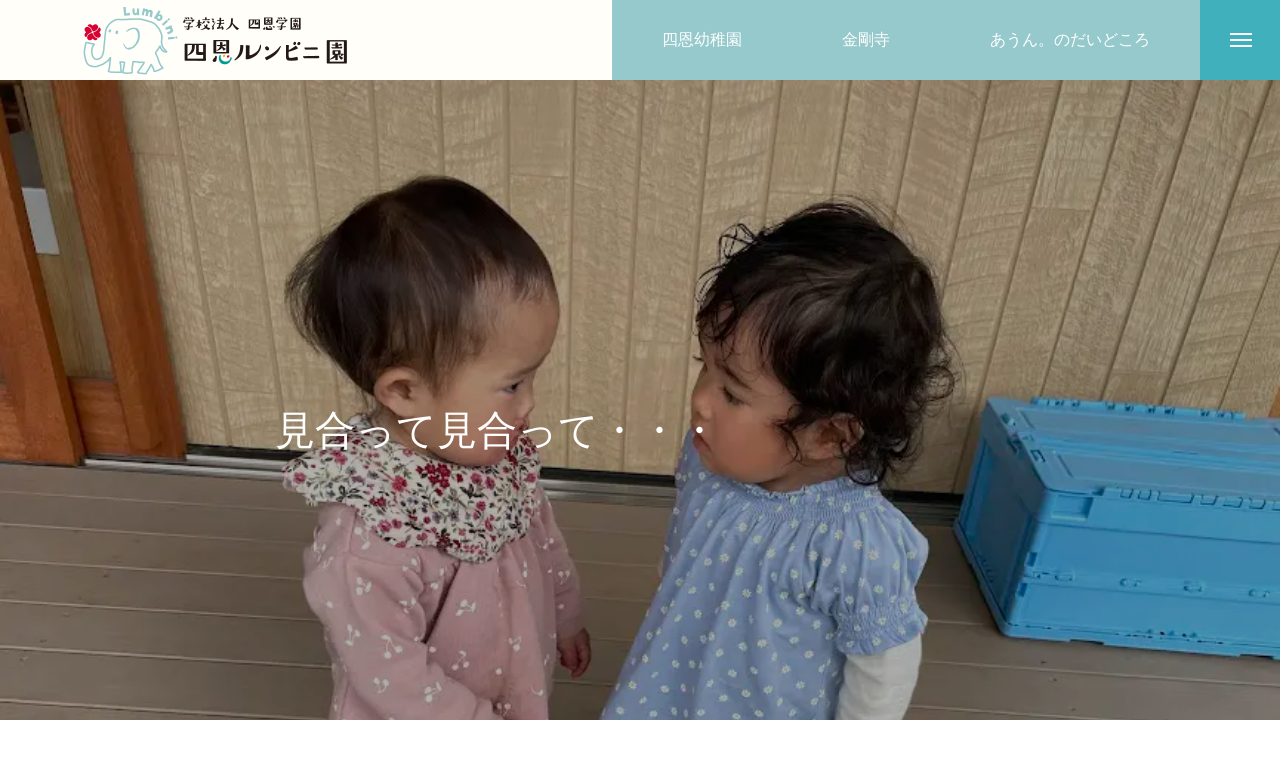

--- FILE ---
content_type: text/html; charset=UTF-8
request_url: https://shion-lumbini.com/daytoday/%E8%A6%8B%E5%90%88%E3%81%A3%E3%81%A6%E8%A6%8B%E5%90%88%E3%81%A3%E3%81%A6%E3%83%BB%E3%83%BB%E3%83%BB/
body_size: 15771
content:
<!DOCTYPE html>
<html class="pc" lang="ja">
<head prefix="og: http://ogp.me/ns# fb: http://ogp.me/ns/fb#">
<meta charset="UTF-8">
<!--[if IE]><meta http-equiv="X-UA-Compatible" content="IE=edge"><![endif]-->
<meta name="viewport" content="width=device-width">
<title>見合って見合って・・・ | 四恩幼稚園ルンビニ園</title>
<meta name="description" content="あいにくのお天気ですね。">
<link rel="pingback" href="https://shion-lumbini.com/xmlrpc.php">
<link rel="shortcut icon" href="https://shion-lumbini.com/wp-content/uploads/2021/03/favicon.png">
<meta name='robots' content='index, follow, max-image-preview:large, max-snippet:-1, max-video-preview:-1' />
<meta property="og:type" content="article">
<meta property="og:url" content="https://shion-lumbini.com/daytoday/%E8%A6%8B%E5%90%88%E3%81%A3%E3%81%A6%E8%A6%8B%E5%90%88%E3%81%A3%E3%81%A6%E3%83%BB%E3%83%BB%E3%83%BB/">
<meta property="og:title" content="見合って見合って・・・ | 四恩幼稚園ルンビニ園">
<meta property="og:description" content="あいにくのお天気ですね。">
<meta property="og:site_name" content="四恩幼稚園ルンビニ園">
<meta property="og:image" content="https://shion-lumbini.com/wp-content/uploads/2023/04/IMG_0778.jpg">
<meta property="og:image:secure_url" content="https://shion-lumbini.com/wp-content/uploads/2023/04/IMG_0778.jpg"> 
<meta property="og:image:width" content="865"> 
<meta property="og:image:height" content="649">
<meta property="fb:app_id" content="485560505929352">

	<!-- This site is optimized with the Yoast SEO plugin v20.3 - https://yoast.com/wordpress/plugins/seo/ -->
	<link rel="canonical" href="https://shion-lumbini.com/daytoday/見合って見合って・・・/" />
	<meta property="og:locale" content="ja_JP" />
	<meta property="og:type" content="article" />
	<meta property="og:title" content="見合って見合って・・・ | 四恩幼稚園ルンビニ園" />
	<meta property="og:description" content="あいにくのお天気ですね。降ったり止んだり・・・ お外にお散歩は行けなさそうなのでみんなでテラス遊び！ 偶然立ち止まった所のすぐお隣にお友だち発見！ 見合って見合って・・・ ドキドキしながら見守っていましたが、特になにも起 [&hellip;]" />
	<meta property="og:url" content="https://shion-lumbini.com/daytoday/見合って見合って・・・/" />
	<meta property="og:site_name" content="四恩幼稚園ルンビニ園" />
	<meta property="article:publisher" content="https://www.facebook.com/%e5%ad%a6%e6%a0%a1%e6%b3%95%e4%ba%ba%e5%9b%9b%e6%81%a9%e5%ad%a6%e5%9c%92-%e5%9b%9b%e6%81%a9%e5%b9%bc%e7%a8%9a%e5%9c%92-111974830727322/" />
	<meta property="article:published_time" content="2023-04-07T05:13:53+00:00" />
	<meta property="article:modified_time" content="2023-04-11T05:28:15+00:00" />
	<meta property="og:image" content="https://shion-lumbini.com/wp-content/uploads/2023/04/IMG_0778.jpg" />
	<meta property="og:image:width" content="865" />
	<meta property="og:image:height" content="649" />
	<meta property="og:image:type" content="image/jpeg" />
	<meta name="author" content="urano" />
	<meta name="twitter:card" content="summary_large_image" />
	<meta name="twitter:label1" content="執筆者" />
	<meta name="twitter:data1" content="urano" />
	<meta name="twitter:label2" content="推定読み取り時間" />
	<meta name="twitter:data2" content="1分" />
	<script type="application/ld+json" class="yoast-schema-graph">{"@context":"https://schema.org","@graph":[{"@type":"Article","@id":"https://shion-lumbini.com/daytoday/%e8%a6%8b%e5%90%88%e3%81%a3%e3%81%a6%e8%a6%8b%e5%90%88%e3%81%a3%e3%81%a6%e3%83%bb%e3%83%bb%e3%83%bb/#article","isPartOf":{"@id":"https://shion-lumbini.com/daytoday/%e8%a6%8b%e5%90%88%e3%81%a3%e3%81%a6%e8%a6%8b%e5%90%88%e3%81%a3%e3%81%a6%e3%83%bb%e3%83%bb%e3%83%bb/"},"author":{"name":"urano","@id":"https://shion-lumbini.com/#/schema/person/f87f13f0b03a8d65a813c41b74170714"},"headline":"見合って見合って・・・","datePublished":"2023-04-07T05:13:53+00:00","dateModified":"2023-04-11T05:28:15+00:00","mainEntityOfPage":{"@id":"https://shion-lumbini.com/daytoday/%e8%a6%8b%e5%90%88%e3%81%a3%e3%81%a6%e8%a6%8b%e5%90%88%e3%81%a3%e3%81%a6%e3%83%bb%e3%83%bb%e3%83%bb/"},"wordCount":1,"commentCount":0,"publisher":{"@id":"https://shion-lumbini.com/#organization"},"image":{"@id":"https://shion-lumbini.com/daytoday/%e8%a6%8b%e5%90%88%e3%81%a3%e3%81%a6%e8%a6%8b%e5%90%88%e3%81%a3%e3%81%a6%e3%83%bb%e3%83%bb%e3%83%bb/#primaryimage"},"thumbnailUrl":"https://shion-lumbini.com/wp-content/uploads/2023/04/IMG_0778.jpg","articleSection":["日々のこと"],"inLanguage":"ja","potentialAction":[{"@type":"CommentAction","name":"Comment","target":["https://shion-lumbini.com/daytoday/%e8%a6%8b%e5%90%88%e3%81%a3%e3%81%a6%e8%a6%8b%e5%90%88%e3%81%a3%e3%81%a6%e3%83%bb%e3%83%bb%e3%83%bb/#respond"]}]},{"@type":"WebPage","@id":"https://shion-lumbini.com/daytoday/%e8%a6%8b%e5%90%88%e3%81%a3%e3%81%a6%e8%a6%8b%e5%90%88%e3%81%a3%e3%81%a6%e3%83%bb%e3%83%bb%e3%83%bb/","url":"https://shion-lumbini.com/daytoday/%e8%a6%8b%e5%90%88%e3%81%a3%e3%81%a6%e8%a6%8b%e5%90%88%e3%81%a3%e3%81%a6%e3%83%bb%e3%83%bb%e3%83%bb/","name":"見合って見合って・・・ | 四恩幼稚園ルンビニ園","isPartOf":{"@id":"https://shion-lumbini.com/#website"},"primaryImageOfPage":{"@id":"https://shion-lumbini.com/daytoday/%e8%a6%8b%e5%90%88%e3%81%a3%e3%81%a6%e8%a6%8b%e5%90%88%e3%81%a3%e3%81%a6%e3%83%bb%e3%83%bb%e3%83%bb/#primaryimage"},"image":{"@id":"https://shion-lumbini.com/daytoday/%e8%a6%8b%e5%90%88%e3%81%a3%e3%81%a6%e8%a6%8b%e5%90%88%e3%81%a3%e3%81%a6%e3%83%bb%e3%83%bb%e3%83%bb/#primaryimage"},"thumbnailUrl":"https://shion-lumbini.com/wp-content/uploads/2023/04/IMG_0778.jpg","datePublished":"2023-04-07T05:13:53+00:00","dateModified":"2023-04-11T05:28:15+00:00","breadcrumb":{"@id":"https://shion-lumbini.com/daytoday/%e8%a6%8b%e5%90%88%e3%81%a3%e3%81%a6%e8%a6%8b%e5%90%88%e3%81%a3%e3%81%a6%e3%83%bb%e3%83%bb%e3%83%bb/#breadcrumb"},"inLanguage":"ja","potentialAction":[{"@type":"ReadAction","target":["https://shion-lumbini.com/daytoday/%e8%a6%8b%e5%90%88%e3%81%a3%e3%81%a6%e8%a6%8b%e5%90%88%e3%81%a3%e3%81%a6%e3%83%bb%e3%83%bb%e3%83%bb/"]}]},{"@type":"ImageObject","inLanguage":"ja","@id":"https://shion-lumbini.com/daytoday/%e8%a6%8b%e5%90%88%e3%81%a3%e3%81%a6%e8%a6%8b%e5%90%88%e3%81%a3%e3%81%a6%e3%83%bb%e3%83%bb%e3%83%bb/#primaryimage","url":"https://shion-lumbini.com/wp-content/uploads/2023/04/IMG_0778.jpg","contentUrl":"https://shion-lumbini.com/wp-content/uploads/2023/04/IMG_0778.jpg","width":865,"height":649},{"@type":"BreadcrumbList","@id":"https://shion-lumbini.com/daytoday/%e8%a6%8b%e5%90%88%e3%81%a3%e3%81%a6%e8%a6%8b%e5%90%88%e3%81%a3%e3%81%a6%e3%83%bb%e3%83%bb%e3%83%bb/#breadcrumb","itemListElement":[{"@type":"ListItem","position":1,"name":"ホーム","item":"https://shion-lumbini.com/"},{"@type":"ListItem","position":2,"name":"ブログ一覧ページ","item":"https://shion-lumbini.com/blog/"},{"@type":"ListItem","position":3,"name":"見合って見合って・・・"}]},{"@type":"WebSite","@id":"https://shion-lumbini.com/#website","url":"https://shion-lumbini.com/","name":"四恩幼稚園ルンビニ園","description":"0歳~2歳児を預かる”幼稚園型認定こども園”四恩幼稚園の乳幼児棟「四恩ルンビニ園」です","publisher":{"@id":"https://shion-lumbini.com/#organization"},"potentialAction":[{"@type":"SearchAction","target":{"@type":"EntryPoint","urlTemplate":"https://shion-lumbini.com/?s={search_term_string}"},"query-input":"required name=search_term_string"}],"inLanguage":"ja"},{"@type":"Organization","@id":"https://shion-lumbini.com/#organization","name":"四恩幼稚園ルンビニ園","url":"https://shion-lumbini.com/","logo":{"@type":"ImageObject","inLanguage":"ja","@id":"https://shion-lumbini.com/#/schema/logo/image/","url":"https://shion-lumbini.com/wp-content/uploads/2021/05/logo_ogp.jpg","contentUrl":"https://shion-lumbini.com/wp-content/uploads/2021/05/logo_ogp.jpg","width":1200,"height":630,"caption":"四恩幼稚園ルンビニ園"},"image":{"@id":"https://shion-lumbini.com/#/schema/logo/image/"},"sameAs":["https://www.facebook.com/学校法人四恩学園-四恩幼稚園-111974830727322/","https://www.instagram.com/shion.youchien/","https://www.youtube.com/channel/UCcy0BXCXRwa9-fMSkuRcljA"]},{"@type":"Person","@id":"https://shion-lumbini.com/#/schema/person/f87f13f0b03a8d65a813c41b74170714","name":"urano","image":{"@type":"ImageObject","inLanguage":"ja","@id":"https://shion-lumbini.com/#/schema/person/image/","url":"https://secure.gravatar.com/avatar/d789922f5c3717460202a4ec9909e01db741c522e8055db5ade04a5168ebabdc?s=96&d=mm&r=g","contentUrl":"https://secure.gravatar.com/avatar/d789922f5c3717460202a4ec9909e01db741c522e8055db5ade04a5168ebabdc?s=96&d=mm&r=g","caption":"urano"},"url":"https://shion-lumbini.com/author/kurihara_root/"}]}</script>
	<!-- / Yoast SEO plugin. -->


<link rel="alternate" type="application/rss+xml" title="四恩幼稚園ルンビニ園 &raquo; フィード" href="https://shion-lumbini.com/feed/" />
<link rel="alternate" type="application/rss+xml" title="四恩幼稚園ルンビニ園 &raquo; コメントフィード" href="https://shion-lumbini.com/comments/feed/" />
<link rel="alternate" type="application/rss+xml" title="四恩幼稚園ルンビニ園 &raquo; 見合って見合って・・・ のコメントのフィード" href="https://shion-lumbini.com/daytoday/%e8%a6%8b%e5%90%88%e3%81%a3%e3%81%a6%e8%a6%8b%e5%90%88%e3%81%a3%e3%81%a6%e3%83%bb%e3%83%bb%e3%83%bb/feed/" />
<link rel="alternate" title="oEmbed (JSON)" type="application/json+oembed" href="https://shion-lumbini.com/wp-json/oembed/1.0/embed?url=https%3A%2F%2Fshion-lumbini.com%2Fdaytoday%2F%25e8%25a6%258b%25e5%2590%2588%25e3%2581%25a3%25e3%2581%25a6%25e8%25a6%258b%25e5%2590%2588%25e3%2581%25a3%25e3%2581%25a6%25e3%2583%25bb%25e3%2583%25bb%25e3%2583%25bb%2F" />
<link rel="alternate" title="oEmbed (XML)" type="text/xml+oembed" href="https://shion-lumbini.com/wp-json/oembed/1.0/embed?url=https%3A%2F%2Fshion-lumbini.com%2Fdaytoday%2F%25e8%25a6%258b%25e5%2590%2588%25e3%2581%25a3%25e3%2581%25a6%25e8%25a6%258b%25e5%2590%2588%25e3%2581%25a3%25e3%2581%25a6%25e3%2583%25bb%25e3%2583%25bb%25e3%2583%25bb%2F&#038;format=xml" />
<style id='wp-img-auto-sizes-contain-inline-css' type='text/css'>
img:is([sizes=auto i],[sizes^="auto," i]){contain-intrinsic-size:3000px 1500px}
/*# sourceURL=wp-img-auto-sizes-contain-inline-css */
</style>
<link rel='stylesheet' id='style-css' href='https://shion-lumbini.com/shionlumbini/style.css?ver=1.1.3' type='text/css' media='all' />
<link rel='stylesheet' id='front-css-css' href='https://shion-lumbini.com/wp-content/plugins/fully-background-manager/assets/css/fbm_front.css?ver=6.9' type='text/css' media='all' />
<style id='wp-block-library-inline-css' type='text/css'>
:root{--wp-block-synced-color:#7a00df;--wp-block-synced-color--rgb:122,0,223;--wp-bound-block-color:var(--wp-block-synced-color);--wp-editor-canvas-background:#ddd;--wp-admin-theme-color:#007cba;--wp-admin-theme-color--rgb:0,124,186;--wp-admin-theme-color-darker-10:#006ba1;--wp-admin-theme-color-darker-10--rgb:0,107,160.5;--wp-admin-theme-color-darker-20:#005a87;--wp-admin-theme-color-darker-20--rgb:0,90,135;--wp-admin-border-width-focus:2px}@media (min-resolution:192dpi){:root{--wp-admin-border-width-focus:1.5px}}.wp-element-button{cursor:pointer}:root .has-very-light-gray-background-color{background-color:#eee}:root .has-very-dark-gray-background-color{background-color:#313131}:root .has-very-light-gray-color{color:#eee}:root .has-very-dark-gray-color{color:#313131}:root .has-vivid-green-cyan-to-vivid-cyan-blue-gradient-background{background:linear-gradient(135deg,#00d084,#0693e3)}:root .has-purple-crush-gradient-background{background:linear-gradient(135deg,#34e2e4,#4721fb 50%,#ab1dfe)}:root .has-hazy-dawn-gradient-background{background:linear-gradient(135deg,#faaca8,#dad0ec)}:root .has-subdued-olive-gradient-background{background:linear-gradient(135deg,#fafae1,#67a671)}:root .has-atomic-cream-gradient-background{background:linear-gradient(135deg,#fdd79a,#004a59)}:root .has-nightshade-gradient-background{background:linear-gradient(135deg,#330968,#31cdcf)}:root .has-midnight-gradient-background{background:linear-gradient(135deg,#020381,#2874fc)}:root{--wp--preset--font-size--normal:16px;--wp--preset--font-size--huge:42px}.has-regular-font-size{font-size:1em}.has-larger-font-size{font-size:2.625em}.has-normal-font-size{font-size:var(--wp--preset--font-size--normal)}.has-huge-font-size{font-size:var(--wp--preset--font-size--huge)}.has-text-align-center{text-align:center}.has-text-align-left{text-align:left}.has-text-align-right{text-align:right}.has-fit-text{white-space:nowrap!important}#end-resizable-editor-section{display:none}.aligncenter{clear:both}.items-justified-left{justify-content:flex-start}.items-justified-center{justify-content:center}.items-justified-right{justify-content:flex-end}.items-justified-space-between{justify-content:space-between}.screen-reader-text{border:0;clip-path:inset(50%);height:1px;margin:-1px;overflow:hidden;padding:0;position:absolute;width:1px;word-wrap:normal!important}.screen-reader-text:focus{background-color:#ddd;clip-path:none;color:#444;display:block;font-size:1em;height:auto;left:5px;line-height:normal;padding:15px 23px 14px;text-decoration:none;top:5px;width:auto;z-index:100000}html :where(.has-border-color){border-style:solid}html :where([style*=border-top-color]){border-top-style:solid}html :where([style*=border-right-color]){border-right-style:solid}html :where([style*=border-bottom-color]){border-bottom-style:solid}html :where([style*=border-left-color]){border-left-style:solid}html :where([style*=border-width]){border-style:solid}html :where([style*=border-top-width]){border-top-style:solid}html :where([style*=border-right-width]){border-right-style:solid}html :where([style*=border-bottom-width]){border-bottom-style:solid}html :where([style*=border-left-width]){border-left-style:solid}html :where(img[class*=wp-image-]){height:auto;max-width:100%}:where(figure){margin:0 0 1em}html :where(.is-position-sticky){--wp-admin--admin-bar--position-offset:var(--wp-admin--admin-bar--height,0px)}@media screen and (max-width:600px){html :where(.is-position-sticky){--wp-admin--admin-bar--position-offset:0px}}

/*# sourceURL=wp-block-library-inline-css */
</style><style id='global-styles-inline-css' type='text/css'>
:root{--wp--preset--aspect-ratio--square: 1;--wp--preset--aspect-ratio--4-3: 4/3;--wp--preset--aspect-ratio--3-4: 3/4;--wp--preset--aspect-ratio--3-2: 3/2;--wp--preset--aspect-ratio--2-3: 2/3;--wp--preset--aspect-ratio--16-9: 16/9;--wp--preset--aspect-ratio--9-16: 9/16;--wp--preset--color--black: #000000;--wp--preset--color--cyan-bluish-gray: #abb8c3;--wp--preset--color--white: #ffffff;--wp--preset--color--pale-pink: #f78da7;--wp--preset--color--vivid-red: #cf2e2e;--wp--preset--color--luminous-vivid-orange: #ff6900;--wp--preset--color--luminous-vivid-amber: #fcb900;--wp--preset--color--light-green-cyan: #7bdcb5;--wp--preset--color--vivid-green-cyan: #00d084;--wp--preset--color--pale-cyan-blue: #8ed1fc;--wp--preset--color--vivid-cyan-blue: #0693e3;--wp--preset--color--vivid-purple: #9b51e0;--wp--preset--gradient--vivid-cyan-blue-to-vivid-purple: linear-gradient(135deg,rgb(6,147,227) 0%,rgb(155,81,224) 100%);--wp--preset--gradient--light-green-cyan-to-vivid-green-cyan: linear-gradient(135deg,rgb(122,220,180) 0%,rgb(0,208,130) 100%);--wp--preset--gradient--luminous-vivid-amber-to-luminous-vivid-orange: linear-gradient(135deg,rgb(252,185,0) 0%,rgb(255,105,0) 100%);--wp--preset--gradient--luminous-vivid-orange-to-vivid-red: linear-gradient(135deg,rgb(255,105,0) 0%,rgb(207,46,46) 100%);--wp--preset--gradient--very-light-gray-to-cyan-bluish-gray: linear-gradient(135deg,rgb(238,238,238) 0%,rgb(169,184,195) 100%);--wp--preset--gradient--cool-to-warm-spectrum: linear-gradient(135deg,rgb(74,234,220) 0%,rgb(151,120,209) 20%,rgb(207,42,186) 40%,rgb(238,44,130) 60%,rgb(251,105,98) 80%,rgb(254,248,76) 100%);--wp--preset--gradient--blush-light-purple: linear-gradient(135deg,rgb(255,206,236) 0%,rgb(152,150,240) 100%);--wp--preset--gradient--blush-bordeaux: linear-gradient(135deg,rgb(254,205,165) 0%,rgb(254,45,45) 50%,rgb(107,0,62) 100%);--wp--preset--gradient--luminous-dusk: linear-gradient(135deg,rgb(255,203,112) 0%,rgb(199,81,192) 50%,rgb(65,88,208) 100%);--wp--preset--gradient--pale-ocean: linear-gradient(135deg,rgb(255,245,203) 0%,rgb(182,227,212) 50%,rgb(51,167,181) 100%);--wp--preset--gradient--electric-grass: linear-gradient(135deg,rgb(202,248,128) 0%,rgb(113,206,126) 100%);--wp--preset--gradient--midnight: linear-gradient(135deg,rgb(2,3,129) 0%,rgb(40,116,252) 100%);--wp--preset--font-size--small: 13px;--wp--preset--font-size--medium: 20px;--wp--preset--font-size--large: 36px;--wp--preset--font-size--x-large: 42px;--wp--preset--spacing--20: 0.44rem;--wp--preset--spacing--30: 0.67rem;--wp--preset--spacing--40: 1rem;--wp--preset--spacing--50: 1.5rem;--wp--preset--spacing--60: 2.25rem;--wp--preset--spacing--70: 3.38rem;--wp--preset--spacing--80: 5.06rem;--wp--preset--shadow--natural: 6px 6px 9px rgba(0, 0, 0, 0.2);--wp--preset--shadow--deep: 12px 12px 50px rgba(0, 0, 0, 0.4);--wp--preset--shadow--sharp: 6px 6px 0px rgba(0, 0, 0, 0.2);--wp--preset--shadow--outlined: 6px 6px 0px -3px rgb(255, 255, 255), 6px 6px rgb(0, 0, 0);--wp--preset--shadow--crisp: 6px 6px 0px rgb(0, 0, 0);}:where(.is-layout-flex){gap: 0.5em;}:where(.is-layout-grid){gap: 0.5em;}body .is-layout-flex{display: flex;}.is-layout-flex{flex-wrap: wrap;align-items: center;}.is-layout-flex > :is(*, div){margin: 0;}body .is-layout-grid{display: grid;}.is-layout-grid > :is(*, div){margin: 0;}:where(.wp-block-columns.is-layout-flex){gap: 2em;}:where(.wp-block-columns.is-layout-grid){gap: 2em;}:where(.wp-block-post-template.is-layout-flex){gap: 1.25em;}:where(.wp-block-post-template.is-layout-grid){gap: 1.25em;}.has-black-color{color: var(--wp--preset--color--black) !important;}.has-cyan-bluish-gray-color{color: var(--wp--preset--color--cyan-bluish-gray) !important;}.has-white-color{color: var(--wp--preset--color--white) !important;}.has-pale-pink-color{color: var(--wp--preset--color--pale-pink) !important;}.has-vivid-red-color{color: var(--wp--preset--color--vivid-red) !important;}.has-luminous-vivid-orange-color{color: var(--wp--preset--color--luminous-vivid-orange) !important;}.has-luminous-vivid-amber-color{color: var(--wp--preset--color--luminous-vivid-amber) !important;}.has-light-green-cyan-color{color: var(--wp--preset--color--light-green-cyan) !important;}.has-vivid-green-cyan-color{color: var(--wp--preset--color--vivid-green-cyan) !important;}.has-pale-cyan-blue-color{color: var(--wp--preset--color--pale-cyan-blue) !important;}.has-vivid-cyan-blue-color{color: var(--wp--preset--color--vivid-cyan-blue) !important;}.has-vivid-purple-color{color: var(--wp--preset--color--vivid-purple) !important;}.has-black-background-color{background-color: var(--wp--preset--color--black) !important;}.has-cyan-bluish-gray-background-color{background-color: var(--wp--preset--color--cyan-bluish-gray) !important;}.has-white-background-color{background-color: var(--wp--preset--color--white) !important;}.has-pale-pink-background-color{background-color: var(--wp--preset--color--pale-pink) !important;}.has-vivid-red-background-color{background-color: var(--wp--preset--color--vivid-red) !important;}.has-luminous-vivid-orange-background-color{background-color: var(--wp--preset--color--luminous-vivid-orange) !important;}.has-luminous-vivid-amber-background-color{background-color: var(--wp--preset--color--luminous-vivid-amber) !important;}.has-light-green-cyan-background-color{background-color: var(--wp--preset--color--light-green-cyan) !important;}.has-vivid-green-cyan-background-color{background-color: var(--wp--preset--color--vivid-green-cyan) !important;}.has-pale-cyan-blue-background-color{background-color: var(--wp--preset--color--pale-cyan-blue) !important;}.has-vivid-cyan-blue-background-color{background-color: var(--wp--preset--color--vivid-cyan-blue) !important;}.has-vivid-purple-background-color{background-color: var(--wp--preset--color--vivid-purple) !important;}.has-black-border-color{border-color: var(--wp--preset--color--black) !important;}.has-cyan-bluish-gray-border-color{border-color: var(--wp--preset--color--cyan-bluish-gray) !important;}.has-white-border-color{border-color: var(--wp--preset--color--white) !important;}.has-pale-pink-border-color{border-color: var(--wp--preset--color--pale-pink) !important;}.has-vivid-red-border-color{border-color: var(--wp--preset--color--vivid-red) !important;}.has-luminous-vivid-orange-border-color{border-color: var(--wp--preset--color--luminous-vivid-orange) !important;}.has-luminous-vivid-amber-border-color{border-color: var(--wp--preset--color--luminous-vivid-amber) !important;}.has-light-green-cyan-border-color{border-color: var(--wp--preset--color--light-green-cyan) !important;}.has-vivid-green-cyan-border-color{border-color: var(--wp--preset--color--vivid-green-cyan) !important;}.has-pale-cyan-blue-border-color{border-color: var(--wp--preset--color--pale-cyan-blue) !important;}.has-vivid-cyan-blue-border-color{border-color: var(--wp--preset--color--vivid-cyan-blue) !important;}.has-vivid-purple-border-color{border-color: var(--wp--preset--color--vivid-purple) !important;}.has-vivid-cyan-blue-to-vivid-purple-gradient-background{background: var(--wp--preset--gradient--vivid-cyan-blue-to-vivid-purple) !important;}.has-light-green-cyan-to-vivid-green-cyan-gradient-background{background: var(--wp--preset--gradient--light-green-cyan-to-vivid-green-cyan) !important;}.has-luminous-vivid-amber-to-luminous-vivid-orange-gradient-background{background: var(--wp--preset--gradient--luminous-vivid-amber-to-luminous-vivid-orange) !important;}.has-luminous-vivid-orange-to-vivid-red-gradient-background{background: var(--wp--preset--gradient--luminous-vivid-orange-to-vivid-red) !important;}.has-very-light-gray-to-cyan-bluish-gray-gradient-background{background: var(--wp--preset--gradient--very-light-gray-to-cyan-bluish-gray) !important;}.has-cool-to-warm-spectrum-gradient-background{background: var(--wp--preset--gradient--cool-to-warm-spectrum) !important;}.has-blush-light-purple-gradient-background{background: var(--wp--preset--gradient--blush-light-purple) !important;}.has-blush-bordeaux-gradient-background{background: var(--wp--preset--gradient--blush-bordeaux) !important;}.has-luminous-dusk-gradient-background{background: var(--wp--preset--gradient--luminous-dusk) !important;}.has-pale-ocean-gradient-background{background: var(--wp--preset--gradient--pale-ocean) !important;}.has-electric-grass-gradient-background{background: var(--wp--preset--gradient--electric-grass) !important;}.has-midnight-gradient-background{background: var(--wp--preset--gradient--midnight) !important;}.has-small-font-size{font-size: var(--wp--preset--font-size--small) !important;}.has-medium-font-size{font-size: var(--wp--preset--font-size--medium) !important;}.has-large-font-size{font-size: var(--wp--preset--font-size--large) !important;}.has-x-large-font-size{font-size: var(--wp--preset--font-size--x-large) !important;}
/*# sourceURL=global-styles-inline-css */
</style>

<style id='classic-theme-styles-inline-css' type='text/css'>
/*! This file is auto-generated */
.wp-block-button__link{color:#fff;background-color:#32373c;border-radius:9999px;box-shadow:none;text-decoration:none;padding:calc(.667em + 2px) calc(1.333em + 2px);font-size:1.125em}.wp-block-file__button{background:#32373c;color:#fff;text-decoration:none}
/*# sourceURL=/wp-includes/css/classic-themes.min.css */
</style>
<script type="text/javascript" src="https://shion-lumbini.com/wp-includes/js/jquery/jquery.min.js?ver=3.7.1" id="jquery-core-js"></script>
<script type="text/javascript" src="https://shion-lumbini.com/wp-includes/js/jquery/jquery-migrate.min.js?ver=3.4.1" id="jquery-migrate-js"></script>
<script type="text/javascript" src="//shion-lumbini.com/wp-content/plugins/wp-hide-security-enhancer/assets/js/devtools-detect.js?ver=6.9" id="devtools-detect-js"></script>
<link rel="https://api.w.org/" href="https://shion-lumbini.com/wp-json/" /><link rel="alternate" title="JSON" type="application/json" href="https://shion-lumbini.com/wp-json/wp/v2/posts/1857" /><link rel='shortlink' href='https://shion-lumbini.com/?p=1857' />

<link rel="stylesheet" href="https://shion-lumbini.com/shionlumbini/css/design-plus.css?ver=1.1.3">
<link rel="stylesheet" href="https://shion-lumbini.com/shionlumbini/css/sns-botton.css?ver=1.1.3">
<link rel="stylesheet" media="screen and (max-width:1200px)" href="https://shion-lumbini.com/shionlumbini/css/responsive.css?ver=1.1.3">
<link rel="stylesheet" media="screen and (max-width:1200px)" href="https://shion-lumbini.com/shionlumbini/css/footer-bar.css?ver=1.1.3">

<script src="https://shion-lumbini.com/shionlumbini/js/jquery.easing.1.4.js?ver=1.1.3"></script>
<script src="https://shion-lumbini.com/shionlumbini/js/jscript.js?ver=1.1.3"></script>
<script src="https://shion-lumbini.com/shionlumbini/js/comment.js?ver=1.1.3"></script>
<script src="https://shion-lumbini.com/shionlumbini/js/parallax.js?ver=1.1.3"></script>

<link rel="stylesheet" href="https://shion-lumbini.com/shionlumbini/js/simplebar.css?ver=1.1.3">
<script src="https://shion-lumbini.com/shionlumbini/js/simplebar.min.js?ver=1.1.3"></script>




<style type="text/css">

body, input, textarea { font-family: Arial, "Hiragino Kaku Gothic ProN", "ヒラギノ角ゴ ProN W3", "メイリオ", Meiryo, sans-serif; }

.rich_font, .p-vertical { font-family: Arial, "Hiragino Kaku Gothic ProN", "ヒラギノ角ゴ ProN W3", "メイリオ", Meiryo, sans-serif; }

.rich_font_type1 { font-family: Arial, "Hiragino Kaku Gothic ProN", "ヒラギノ角ゴ ProN W3", "メイリオ", Meiryo, sans-serif; }
.rich_font_type2 { font-family: Arial, "Hiragino Sans", "ヒラギノ角ゴ ProN", "Hiragino Kaku Gothic ProN", "游ゴシック", YuGothic, "メイリオ", Meiryo, sans-serif; font-weight:500; }
.rich_font_type3 { font-family: "Times New Roman" , "游明朝" , "Yu Mincho" , "游明朝体" , "YuMincho" , "ヒラギノ明朝 Pro W3" , "Hiragino Mincho Pro" , "HiraMinProN-W3" , "HGS明朝E" , "ＭＳ Ｐ明朝" , "MS PMincho" , serif; font-weight:500; }

.post_content, #next_prev_post { font-family: Arial, "Hiragino Kaku Gothic ProN", "ヒラギノ角ゴ ProN W3", "メイリオ", Meiryo, sans-serif; }
.widget_headline, .widget_tab_post_list_button a, .search_box_headline { font-family: Arial, "Hiragino Kaku Gothic ProN", "ヒラギノ角ゴ ProN W3", "メイリオ", Meiryo, sans-serif; }

.pc .header_fix #header, .mobile .header_fix_mobile #header { background:rgba(255,255,255,0); }
#header:hover, html.open_menu #header { background:rgba(255,255,255,1) !important; }
#header_button a { font-size:16px; }
#header_button .num1 { color:#ffffff; background:#95c9cc; }
#header_button .num1:hover { background:#e8e8e8; }
#header_button .num2 { color:#ffffff; background:#95c9cc; }
#header_button .num2:hover { background:#e8e8e8; }
#header_button .num3 { color:#ffffff; background:#95c9cc; }
#header_button .num3:hover { background:#e8e8e8; }
#menu_button { background:#40b0bc; }
#menu_button:hover { background:#e8e8e8; }
#menu_button span { background:#ffffff; }
#drawer_menu { color:#ffffff; background:#40b0bc; }
#drawer_menu a { color:#ffffff; }
#global_menu li a { font-size:18px; border-color:#ffffff; }
#global_menu .sub-menu li a { border-color:#ffffff !important; }
#global_menu .sub-menu li a:hover { background:none; }
#global_menu li a:hover, #global_menu .menu-item-has-children.open > a { background:#91b8bc; border-color:#91b8bc; }
#drawer_footer_menu li a:hover, #drawer_footer_sns a:hover:before { color:#e8e8e8; }
#drawer_search { background:#ffffff; }
@media screen and (max-width:750px) {
  #global_menu li a { font-size:16px; }
}
#global_menu .child_menu { background:#91b8bc; }
#global_menu a .sub_title { color:#b4cfea; }
.mega_menu .title { font-size:16px; }
.mega_menu a:before {
  background: -moz-linear-gradient(left,  rgba(145,184,188,1) 0%, rgba(145,184,188,0) 100%);
  background: -webkit-linear-gradient(left,  rgba(145,184,188,1) 0%,rgba(145,184,188,0) 100%);
  background: linear-gradient(to right,  rgba(145,184,188,1) 0%,rgba(145,184,188,0) 100%);
}
@media screen and (max-width:750px) {
  .mega_menu .title { font-size:12px; }
}
#copyright { color:#ffffff; background:#87cccc; }
#return_top_pc a { border-color:#ffffff; background:#87cccc; }
#return_top_pc a:hover { background:#b9c4cc; }
#return_top_pc a:before { color:#ffffff !important; }
#return_top a:before { color:#ffffff; }
#return_top a { background:#77a9c6; }
#return_top a:hover { background:#9bb6c6; }
#footer_banner .title { font-size:20px; }
#footer_banner .desc { font-size:14px; }
#footer_banner .banner1 a { color:#5b5b5b !important; background:#ffffff; }
#footer_banner .banner1 a:hover { background:#f7f7f7; }
#footer_banner .banner2 a { color:#3d3d3d !important; background:#ffffff; }
#footer_banner .banner2 a:hover { background:#f7f7f7; }
#footer_menu .title { font-size:18px; }
#footer_menu .sub_title { font-size:14px; color:#adbf4a; }
@media screen and (max-width:750px) {
  #footer_banner .title { font-size:18px; }
  #footer_banner .desc { font-size:12px; }
  #footer_menu .title { font-size:18px; }
  #footer_menu .sub_title { font-size:14px; }
}

.author_profile a.avatar img, .animate_image img, .animate_background .image, #recipe_archive .blur_image {
  width:100%; height:auto;
  -webkit-transition: transform  0.75s ease;
  transition: transform  0.75s ease;
}
.author_profile a.avatar:hover img, .animate_image:hover img, .animate_background:hover .image, #recipe_archive a:hover .blur_image {
  -webkit-transform: scale(1.2);
  transform: scale(1.2);
}



a { color:#000; }

.cb_news_list .category_list li.active a,  #news_archive .category_list li.active a
  { color:#40b0bc; }

#page_content #tcd_contact_form .wpcf7-submit, #tcd_contact_form .radio_list input:checked + .wpcf7-list-item-label:after
  { background:#40b0bc; }

#submit_comment:hover, #cancel_comment_reply a:hover, #wp-calendar #prev a:hover, #wp-calendar #next a:hover, #wp-calendar td a:hover,
#post_pagination a:hover, #p_readmore .button:hover, .page_navi a:hover, #post_pagination a:hover,.c-pw__btn:hover, #post_pagination a:hover, #comment_tab li a:hover, #category_post .tab p:hover, .widget_tab_post_list_button a:hover,
#header_slider .slick-dots button:hover::before, #header_slider .slick-dots .slick-active button::before, .interview_image_slider_main .slick-dots button:hover::before, .interview_image_slider_main .slick-dots .slick-active button::before,
#page_content #tcd_contact_form .wpcf7-submit:hover
  { background-color:#40b0bc; }

#comment_textarea textarea:focus, .c-pw__box-input:focus, .page_navi a:hover, .page_navi span.current, #post_pagination p, #post_pagination a:hover
  { border-color:#40b0bc; }

a:hover, #header_logo a:hover, #header_slider_button:hover:before, #footer a:hover, #footer_social_link li a:hover:before, #bread_crumb a:hover, #bread_crumb li.home a:hover:after, #next_prev_post a:hover,
.single_copy_title_url_btn:hover, .tcdw_search_box_widget .search_area .search_button:hover:before, .styled_post_list1 a:hover .title, #return_top_pc a:hover:before, #blog_header .news_meta li a:hover, #blog_header .meta li.category a:hover,
#single_author_title_area .author_link li a:hover:before, .author_profile a:hover, .author_profile .author_link li a:hover:before, #post_meta_bottom a:hover, .cardlink_title a:hover, .comment a:hover, .comment_form_wrapper a:hover, #searchform .submit_button:hover:before,
#drawer_search .button label:hover:before, #related_post .category a:hover, #global_menu .sub-menu li a:hover
  { color:#f4c51a; }

.post_content a { color:#000000; }
.post_content a:hover { color:#40b0bc; }

.news_cat_id5, .news_cat_id5 a { color:#40b0bc !important; }
.news_cat_id5 a:hover { color:#fff !important; background:#40b0bc; border-color:#40b0bc; }
.news_cat_id6, .news_cat_id6 a { color:#40b0bc !important; }
.news_cat_id6 a:hover { color:#fff !important; background:#40b0bc; border-color:#40b0bc; }
.news_cat_id18, .news_cat_id18 a { color:#40b0bc !important; }
.news_cat_id18 a:hover { color:#fff !important; background:#40b0bc; border-color:#40b0bc; }
/* ●背景ストライプ */
body {
background-image:linear-gradient(-45deg, #DAE9EE 25%, #FFFEF9 25%, #FFFEF9 50%, #DAE9EE  50%, #DAE9EE 75%, #FFFEF9 75%, #FFFEF9);
}

/* 背景 －－－－－－－－－－－－－－－－－－－－－－－－－－－*/
.headline inview rich_font_type1 animate {
  padding-top: 10em;
}

/* subtitle 文字間  */
.sub_title {

    letter-spacing: 0.16em;
}


/* ブログ背景 */
/* 3点ボックスコンテンツimegをフル&amp;レスポンシブル表示 */

.cb_box_content .box_content .image {
  max-width: initial;
  width: 100%;
  height: 100%;
  object-fit: cover;
}

.cb_box_content .box_content .content_bottom {
    padding: 0 0px;
}

.content_bottom {
    display: none;
}

/* blogの画像の角 */
.blog_list .image {
border-radius: 10px ;
}

/* blogの背景色透過 */
.blog_list .title_area {
background:rgba(255,255,255,0.55);
}


.blog_list .category a {
background:rgba(255,255,255,0.55);
}


/* -----------先生紹介の画像デザイン -----------*/
/* -----------画像の角 -----------*/
/*
.image_wrap {
border-radius: 51% 49% 50% 50% / 41% 57% 43% 59% ;
}
*/

.interview_list .item a:before {
 content:''; 
 visibility:  hidden;
}

/*
.interview_list .info {
color: #231815;
}
*/


/* リンク無効 */
/*a.link.animate_background {*/
/*pointer-events:none;*/
/*}*/

/* トップ_コンテンツ_背景 ================ */

.cb_contents_inner {
background-image: repeating-linear-gradient(45deg, rgba(0,0,0,0.07), rgba(0,0,0,0.07) 1px, transparent 1px, transparent 4px);
background-size: 6px 6px;
}

.cb_header {
    line-height: 2;
}

/* タイトル文字間 */
.banner_content {
    letter-spacing: 0.5em;
}

/* お問合せボタン */
.wpcf7 input[type="submit"] ,
.pushbutton-wide{
	background-color: #dc89b1;
}
.styled_h2 {
  font-size:26px !important; text-align:left; color:#ffffff; background:#000000;  border-top:0px solid #dddddd;
  border-bottom:0px solid #dddddd;
  border-left:0px solid #dddddd;
  border-right:0px solid #dddddd;
  padding:15px 15px 15px 15px !important;
  margin:0px 0px 30px !important;
}
.styled_h3 {
  font-size:22px !important; text-align:left; color:#000000;   border-top:0px solid #dddddd;
  border-bottom:0px solid #dddddd;
  border-left:2px solid #000000;
  border-right:0px solid #dddddd;
  padding:6px 0px 6px 16px !important;
  margin:0px 0px 30px !important;
}
.styled_h4 {
  font-size:18px !important; text-align:left; color:#000000;   border-top:0px solid #dddddd;
  border-bottom:1px solid #dddddd;
  border-left:0px solid #dddddd;
  border-right:0px solid #dddddd;
  padding:3px 0px 3px 20px !important;
  margin:0px 0px 30px !important;
}
.styled_h5 {
  font-size:14px !important; text-align:left; color:#000000;   border-top:0px solid #dddddd;
  border-bottom:1px solid #dddddd;
  border-left:0px solid #dddddd;
  border-right:0px solid #dddddd;
  padding:3px 0px 3px 24px !important;
  margin:0px 0px 30px !important;
}
.q_custom_button1 {
  color:#ffffff !important;
  border-color:rgba(83,83,83,1);
}
.q_custom_button1.animation_type1 { background:#535353; }
.q_custom_button1:hover, .q_custom_button1:focus {
  color:#ffffff !important;
  border-color:rgba(125,125,125,1);
}
.q_custom_button1.animation_type1:hover { background:#7d7d7d; }
.q_custom_button1:before { background:#7d7d7d; }
.q_custom_button2 {
  color:#ffffff !important;
  border-color:rgba(83,83,83,1);
}
.q_custom_button2.animation_type1 { background:#535353; }
.q_custom_button2:hover, .q_custom_button2:focus {
  color:#ffffff !important;
  border-color:rgba(125,125,125,1);
}
.q_custom_button2.animation_type1:hover { background:#7d7d7d; }
.q_custom_button2:before { background:#7d7d7d; }
.q_custom_button3 {
  color:#ffffff !important;
  border-color:rgba(83,83,83,1);
}
.q_custom_button3.animation_type1 { background:#535353; }
.q_custom_button3:hover, .q_custom_button3:focus {
  color:#ffffff !important;
  border-color:rgba(125,125,125,1);
}
.q_custom_button3.animation_type1:hover { background:#7d7d7d; }
.q_custom_button3:before { background:#7d7d7d; }
.speech_balloon_left1 .speach_balloon_text { background-color: #ffdfdf; border-color: #ffdfdf; color: #000000 }
.speech_balloon_left1 .speach_balloon_text::before { border-right-color: #ffdfdf }
.speech_balloon_left1 .speach_balloon_text::after { border-right-color: #ffdfdf }
.speech_balloon_left2 .speach_balloon_text { background-color: #ffffff; border-color: #ff5353; color: #000000 }
.speech_balloon_left2 .speach_balloon_text::before { border-right-color: #ff5353 }
.speech_balloon_left2 .speach_balloon_text::after { border-right-color: #ffffff }
.speech_balloon_right1 .speach_balloon_text { background-color: #ccf4ff; border-color: #ccf4ff; color: #000000 }
.speech_balloon_right1 .speach_balloon_text::before { border-left-color: #ccf4ff }
.speech_balloon_right1 .speach_balloon_text::after { border-left-color: #ccf4ff }
.speech_balloon_right2 .speach_balloon_text { background-color: #ffffff; border-color: #0789b5; color: #000000 }
.speech_balloon_right2 .speach_balloon_text::before { border-left-color: #0789b5 }
.speech_balloon_right2 .speach_balloon_text::after { border-left-color: #ffffff }
.qt_google_map .pb_googlemap_custom-overlay-inner { background:#40b0bc; color:#ffffff; }
.qt_google_map .pb_googlemap_custom-overlay-inner::after { border-color:#40b0bc transparent transparent transparent; }
</style>

<style id="current-page-style" type="text/css">
#blog_header .title { font-size:40px;  }
#article .post_content { font-size:16px; }
#related_post .headline { font-size:20px; }
#related_post .title { font-size:16px; }
#category_post .tab p { font-size:16px; background:#000000; }
#category_post .tab p:hover { background:#333333; }
.mobile_device #category_post .tab p:hover { background:#fff !important; }
#category_post .title { font-size:16px; }
#comments .headline { font-size:20px; }
@media screen and (max-width:1100px) {
  #blog_header .title { font-size:30px; }
}
@media screen and (max-width:850px) {
  #blog_header .title { font-size:20px; }
  #article .post_content { font-size:14px; }
  #related_post .headline { font-size:15px; }
  #related_post .title { font-size:14px; }
  #category_post .tab p { font-size:14px; }
  #category_post .title { font-size:14px; }
  #comments .headline { font-size:15px; }
}
#site_wrap { display:none; }
#site_loader_overlay {
  background:#95c9cc;
  opacity: 1;
  position: fixed;
  top: 0px;
  left: 0px;
  width: 100%;
  height: 100%;
  width: 100%;
  height: 100vh;
  z-index: 99999;
}
#site_loader_overlay.slide_up {
  top:-100vh; opacity:0;
  -webkit-transition: transition: top 1.0s cubic-bezier(0.83, 0, 0.17, 1) 0.4s, opacity 0s cubic-bezier(0.83, 0, 0.17, 1) 1.5s;
  transition: top 1.0s cubic-bezier(0.83, 0, 0.17, 1) 0.4s, opacity 0s cubic-bezier(0.83, 0, 0.17, 1) 1.5s;
}
#site_loader_overlay.slide_down {
  top:100vh; opacity:0;
  -webkit-transition: transition: top 1.0s cubic-bezier(0.83, 0, 0.17, 1) 0.4s, opacity 0s cubic-bezier(0.83, 0, 0.17, 1) 1.5s;
  transition: top 1.0s cubic-bezier(0.83, 0, 0.17, 1) 0.4s, opacity 0s cubic-bezier(0.83, 0, 0.17, 1) 1.5s;
}
#site_loader_overlay.slide_left {
  left:-100%; opactiy:0;
  -webkit-transition: transition: left 1.0s cubic-bezier(0.83, 0, 0.17, 1) 0.4s, opacity 0s cubic-bezier(0.83, 0, 0.17, 1) 1.5s;
  transition: left 1.0s cubic-bezier(0.83, 0, 0.17, 1) 0.4s, opacity 0s cubic-bezier(0.83, 0, 0.17, 1) 1.5s;
}
#site_loader_overlay.slide_right {
  left:100%; opactiy:0;
  -webkit-transition: transition: left 1.0s cubic-bezier(0.83, 0, 0.17, 1) 0.4s, opacity 0s cubic-bezier(0.83, 0, 0.17, 1) 1.5s;
  transition: left 1.0s cubic-bezier(0.83, 0, 0.17, 1) 0.4s, opacity 0s cubic-bezier(0.83, 0, 0.17, 1) 1.5s;
}
#site_loader_logo { position:relative; width:100%; height:100%; }
#site_loader_logo_inner {
  position:absolute; text-align:center; width:100%;
  top:50%; -ms-transform: translateY(-50%); -webkit-transform: translateY(-50%); transform: translateY(-50%);
}
#site_loader_overlay.active #site_loader_logo_inner {
  opacity:0;
  -webkit-transition: all 1.0s cubic-bezier(0.22, 1, 0.36, 1) 0s; transition: all 1.0s cubic-bezier(0.22, 1, 0.36, 1) 0s;
}
#site_loader_logo img.mobile { display:none; }
#site_loader_logo .catch { line-height:1.6; padding:0 50px; width:100%; -webkit-box-sizing:border-box; box-sizing:border-box; }
#site_loader_logo_inner .message { text-align:left; margin:30px auto 0; display:table; }
#site_loader_logo.no_logo .message { margin-top:0 !important; }
#site_loader_logo_inner .message.type2 { text-align:center; }
#site_loader_logo_inner .message.type3 { text-align:right; }
#site_loader_logo_inner .message_inner { display:inline; line-height:1.5; margin:0; }
@media screen and (max-width:750px) {
  #site_loader_logo.has_mobile_logo img.pc { display:none; }
  #site_loader_logo.has_mobile_logo img.mobile { display:inline; }
  #site_loader_logo .message { margin:23px auto 0; }
  #site_loader_logo .catch { padding:0 20px; }
}

/* ----- animation ----- */
#site_loader_logo .logo_image { opacity:0; }
#site_loader_logo .catch { opacity:0; }
#site_loader_logo .message { opacity:0; }
#site_loader_logo.active .logo_image {
  -webkit-animation: opacityAnimation 1.4s ease forwards 0.5s;
  animation: opacityAnimation 1.4s ease forwards 0.5s;
}
#site_loader_logo img.use_logo_animation {
	position:relative;
  -webkit-animation: slideUpDown 1.5s ease-in-out infinite 0s;
  animation: slideUpDown 1.5s ease-in-out infinite 0s;
}
#site_loader_logo.active .catch {
  -webkit-animation: opacityAnimation 1.4s ease forwards 0.5s;
  animation: opacityAnimation 1.4s ease forwards 0.5s;
}
#site_loader_logo.active .message {
  -webkit-animation: opacityAnimation 1.4s ease forwards 1.5s;
  animation: opacityAnimation 1.4s ease forwards 1.5s;
}
#site_loader_logo_inner .text { display:inline; }
#site_loader_logo_inner .dot_animation_wrap { display:inline; margin:0 0 0 4px; position:absolute; }
#site_loader_logo_inner .dot_animation { display:inline; }
#site_loader_logo_inner i {
  width:2px; height:2px; margin:0 4px 0 0; border-radius:100%;
  display:inline-block; background:#000;
  -webkit-animation: loading-dots-middle-dots 0.5s linear infinite; -ms-animation: loading-dots-middle-dots 0.5s linear infinite; animation: loading-dots-middle-dots 0.5s linear infinite;
}
#site_loader_logo_inner i:first-child {
  opacity: 0;
  -webkit-animation: loading-dots-first-dot 0.5s infinite; -ms-animation: loading-dots-first-dot 0.5s linear infinite; animation: loading-dots-first-dot 0.5s linear infinite;
  -webkit-transform: translate(-4px); -ms-transform: translate(-4px); transform: translate(-4px);
}
#site_loader_logo_inner i:last-child {
  -webkit-animation: loading-dots-last-dot 0.5s linear infinite; -ms-animation: loading-dots-last-dot 0.5s linear infinite; animation: loading-dots-last-dot 0.5s linear infinite;
}
@-webkit-keyframes loading-dots-fadein{
  100% { opacity:1; }
}
@keyframes loading-dots-fadein{
  100% { opacity:1; }
}
@-webkit-keyframes loading-dots-first-dot {
  100% { -webkit-transform:translate(6px); -ms-transform:translate(6px); transform:translate(6px); opacity:1; }
}
@keyframes loading-dots-first-dot {
  100% {-webkit-transform:translate(6px);-ms-transform:translate(6px); transform:translate(6px); opacity:1; }
}
@-webkit-keyframes loading-dots-middle-dots { 
  100% { -webkit-transform:translate(6px); -ms-transform:translate(6px); transform:translate(6px) }
}
@keyframes loading-dots-middle-dots {
  100% { -webkit-transform:translate(6px); -ms-transform:translate(6px); transform:translate(6px) }
}
@-webkit-keyframes loading-dots-last-dot {
  100% { -webkit-transform:translate(6px); -ms-transform:translate(6px); transform:translate(6px); opacity:0; }
}
@keyframes loading-dots-last-dot {
  100% { -webkit-transform:translate(6px); -ms-transform:translate(6px); transform:translate(6px); opacity:0; }
}
#site_loader_animation {
  width: 48px;
  height: 48px;
  font-size: 10px;
  text-indent: -9999em;
  position: absolute;
  top: 0;
  left: 0;
	right: 0;
	bottom: 0;
	margin: auto;
  border: 3px solid rgba(0,0,0,0.2);
  border-top-color: #000000;
  border-radius: 50%;
  -webkit-animation: loading-circle 1.1s infinite linear;
  animation: loading-circle 1.1s infinite linear;
}
@-webkit-keyframes loading-circle {
  0% { -webkit-transform: rotate(0deg); transform: rotate(0deg); }
  100% { -webkit-transform: rotate(360deg); transform: rotate(360deg); }
}
@media only screen and (max-width: 767px) {
	#site_loader_animation { width: 30px; height: 30px; }
}
@keyframes loading-circle {
  0% { -webkit-transform: rotate(0deg); transform: rotate(0deg); }
  100% { -webkit-transform: rotate(360deg); transform: rotate(360deg); }
}
#site_loader_overlay.active #site_loader_animation {
  opacity:0;
  -webkit-transition: all 1.0s cubic-bezier(0.22, 1, 0.36, 1) 0s; transition: all 1.0s cubic-bezier(0.22, 1, 0.36, 1) 0s;
}
#site_loader_logo_inner .message { font-size:16px; color:#adbf4a; }
#site_loader_logo_inner i { background:#adbf4a; }
@media screen and (max-width:750px) {
  #site_loader_logo_inner .message { font-size:14px; }
  }
</style>

<script type="text/javascript">
jQuery(document).ready(function($){

  $('#blog_header').addClass('animate');

  $('#related_post .post_list').slick({
    infinite: true,
    dots: false,
    arrows: false,
    slidesToShow: 3,
    slidesToScroll: 1,
    swipeToSlide: true,
    touchThreshold: 20,
    adaptiveHeight: false,
    pauseOnHover: true,
    autoplay: true,
    fade: false,
    easing: 'easeOutExpo',
    speed: 700,
    autoplaySpeed: 5000,
    responsive: [
      {
        breakpoint: 550,
        settings: { slidesToShow: 2 }
      }
    ]
  });
  $('#related_post .prev_item').on('click', function() {
    $('#related_post .post_list').slick('slickPrev');
  });
  $('#related_post .next_item').on('click', function() {
    $('#related_post .post_list').slick('slickNext');
  });

  $(document).on('click', '#category_tab1', function(event){
    $('#category_post .tab p').removeClass('active');
    $(this).addClass('active');
    $('#category_post1').show();
    $('#category_post2').hide();
    $('#category_post3').hide();
  });
  $(document).on('click', '#category_tab2', function(event){
    $('#category_post .tab p').removeClass('active');
    $(this).addClass('active');
    $('#category_post1').hide();
    $('#category_post2').show();
    $('#category_post3').hide();
  });
  $(document).on('click', '#category_tab3', function(event){
    $('#category_post .tab p').removeClass('active');
    $(this).addClass('active');
    $('#category_post1').hide();
    $('#category_post2').hide();
    $('#category_post3').show();
  });

});
</script>
<div class="test_img"></div>
<script>
document.addEventListener( 'wpcf7mailsent', function( event ) {
    location = 'https://shion-lumbini.com/thanks/';
}, false );
</script>


<noscript><style>.lazyload[data-src]{display:none !important;}</style></noscript><style>.lazyload{background-image:none !important;}.lazyload:before{background-image:none !important;}</style>

<link rel='stylesheet' id='slick-style-css' href='https://shion-lumbini.com/shionlumbini/js/slick.css?ver=1.0.0' type='text/css' media='all' />
</head>
<body id="body" class="wp-singular post-template-default single single-post postid-1857 single-format-standard wp-theme-massive_tcd084 fully-background hide_header_desc_mobile">
<script data-cfasync="false" data-no-defer="1">var ewww_webp_supported=false;</script>


<div id="container">

 
 
 <header id="header">
    <div id="header_logo">
   <h2 class="logo">
 <a href="https://shion-lumbini.com/" title="四恩幼稚園ルンビニ園">
    <img class="pc_logo_image lazyload" src="[data-uri]" alt="四恩幼稚園ルンビニ園" title="四恩幼稚園ルンビニ園" width="350" height="75" data-src="https://shion-lumbini.com/wp-content/uploads/2021/05/header_logo_pc.png?1769182242" decoding="async" /><noscript><img class="pc_logo_image" src="https://shion-lumbini.com/wp-content/uploads/2021/05/header_logo_pc.png?1769182242" alt="四恩幼稚園ルンビニ園" title="四恩幼稚園ルンビニ園" width="350" height="75" data-eio="l" /></noscript>
      <img class="mobile_logo_image type1 lazyload" src="[data-uri]" alt="四恩幼稚園ルンビニ園" title="四恩幼稚園ルンビニ園" width="250" height="50" data-src="https://shion-lumbini.com/wp-content/uploads/2021/05/header_logo_mb.png?1769182242" decoding="async" /><noscript><img class="mobile_logo_image type1" src="https://shion-lumbini.com/wp-content/uploads/2021/05/header_logo_mb.png?1769182242" alt="四恩幼稚園ルンビニ園" title="四恩幼稚園ルンビニ園" width="250" height="50" data-eio="l" /></noscript>
   </a>
</h2>

  </div>
      <div id="header_button" class="clearfix">
      <a class="num1" href="https://shion-youchien.tokyo/" >
    <span>四恩幼稚園</span>
   </a>
     <a class="num2" href="https://oumesan-kongouji.tokyo/" target="_blank">
    <span>金剛寺</span>
   </a>
     <a class="num3" href="https://shion-youchien.tokyo/kyushoku-blog/" target="_blank">
    <span>あうん。のだいどころ</span>
   </a>
    </div>
      <a id="menu_button" href="#"><span></span><span></span><span></span></a>
   </header>

  <div id="drawer_menu">
  <div id="drawer_menu_inner">
      <nav id="global_menu">
    <ul id="menu-%e3%83%a1%e3%82%a4%e3%83%b3%e3%83%a1%e3%83%8b%e3%83%a5%e3%83%bc" class="menu"><li id="menu-item-448" class="menu-item menu-item-type-custom menu-item-object-custom menu-item-has-children menu-item-448 "><a href="#!" class="megamenu_button" data-megamenu="js-megamenu448"><div class="inner"><span class="title">園の取り組み</span><span class="sub_title">3つの取り組み</span></div></a>
<ul class="sub-menu">
	<li id="menu-item-879" class="menu-item menu-item-type-post_type menu-item-object-page menu-item-879 "><a href="https://shion-lumbini.com/concept_support/"><div class="inner"><span class="title">子育て支援</span></div></a></li>
	<li id="menu-item-878" class="menu-item menu-item-type-post_type menu-item-object-page menu-item-878 "><a href="https://shion-lumbini.com/concept_foodeducation/"><div class="inner"><span class="title">食育</span></div></a></li>
	<li id="menu-item-877" class="menu-item menu-item-type-post_type menu-item-object-page menu-item-877 "><a href="https://shion-lumbini.com/concept_consistent/"><div class="inner"><span class="title">一貫教育</span></div></a></li>
</ul>
</li>
<li id="menu-item-452" class="menu-item menu-item-type-custom menu-item-object-custom menu-item-452 "><a href="https://shion-lumbini.com/facility"><div class="inner"><span class="title">園内の紹介</span></div></a></li>
<li id="menu-item-454" class="menu-item menu-item-type-custom menu-item-object-custom menu-item-454 "><a href="https://shion-lumbini.com/life/"><div class="inner"><span class="title">園での一日</span></div></a></li>
<li id="menu-item-457" class="menu-item menu-item-type-custom menu-item-object-custom menu-item-457 "><a href="https://shion-lumbini.com/about/"><div class="inner"><span class="title">わたしたちのおもい</span></div></a></li>
<li id="menu-item-434" class="menu-item menu-item-type-post_type_archive menu-item-object-interview menu-item-434 "><a href="https://shion-lumbini.com/staff/"><div class="inner"><span class="title">職員紹介</span><span class="sub_title">staff</span></div></a></li>
</ul>   </nav>
   <div id="drawer_menu_footer">
        <ul id="drawer_footer_sns" class="footer_sns clearfix">
     <li class="insta"><a href="https://www.instagram.com/shion.youchien/" rel="nofollow" target="_blank" title="Instagram"><span>Instagram</span></a></li>          <li class="facebook"><a href="https://www.facebook.com/111974830727322/" rel="nofollow" target="_blank" title="Facebook"><span>Facebook</span></a></li>          <li class="youtube"><a href="https://m.youtube.com/channel/UCcy0BXCXRwa9-fMSkuRcljA" rel="nofollow" target="_blank" title="Youtube"><span>Youtube</span></a></li>          <li class="rss"><a href="https://shion-lumbini.com/feed/" rel="nofollow" target="_blank" title="RSS"><span>RSS</span></a></li>    </ul>
            <div id="drawer_footer_menu" class="clearfix">
     <ul id="menu-footer_end" class="menu"><li id="menu-item-863" class="menu-item menu-item-type-custom menu-item-object-custom menu-item-863 "><a href="https://shion-lumbini.com/news/">お知らせ</a></li>
<li id="menu-item-867" class="menu-item menu-item-type-taxonomy menu-item-object-news_category menu-item-867 "><a href="https://shion-lumbini.com/news_category/recruit/">採用情報</a></li>
<li id="menu-item-1835" class="menu-item menu-item-type-custom menu-item-object-custom menu-item-1835 "><a href="https://shion-youchien.tokyo/kyushoku-blog/">あうん。のだいどころ</a></li>
</ul>    </div>
           </div>
  </div>
 </div>
 <div class="child_menu mega_menu" id="js-megamenu448">
 <div class="mega_menu_inner">
    <a class="animate_background" href="https://shion-lumbini.com/concept_support/">
      <p class="title rich_font_type1"><span>子育て支援</span></p>
         <div class="image_wrap">
    <div class="image lazyload" style="background: no-repeat center center; background-size:cover;" data-back="https://shion-lumbini.com/wp-content/uploads/2021/05/support_menu.png"></div>
   </div>
     </a>
    <a class="animate_background" href="https://shion-lumbini.com/concept_foodeducation/">
      <p class="title rich_font_type1"><span>食育</span></p>
         <div class="image_wrap">
    <div class="image lazyload" style="background: no-repeat center center; background-size:cover;" data-back="https://shion-lumbini.com/wp-content/uploads/2021/05/foodeducation_menu.png"></div>
   </div>
     </a>
    <a class="animate_background" href="https://shion-lumbini.com/concept_consistent/">
      <p class="title rich_font_type1"><span>一貫教育</span></p>
         <div class="image_wrap">
    <div class="image lazyload" style="background: no-repeat center center; background-size:cover;" data-back="https://shion-lumbini.com/wp-content/uploads/2021/05/consistent_menu.png"></div>
   </div>
     </a>
   </div>
</div>
 
 
 <div id="blog_header" >
 <div id="blog_header_inner">
  <div class="title_area">
   <h1 class="title rich_font_type1 entry-title">見合って見合って・・・</h1>
  </div>
    <ul class="meta clearfix">
   <li class="date"><time class="entry-date updated" datetime="2023-04-11T14:28:15+09:00">2023.04.07</time></li>   <li class="category"><a href="https://shion-lumbini.com/category/daytoday/" rel="category tag">日々のこと</a></li>  </ul>
   </div>
  <div class="overlay" style="background:rgba(0,0,0,0.3);"></div>
   <div class="bg_image lazyload" style="background: no-repeat center top; background-size:cover;" data-back="https://shion-lumbini.com/wp-content/uploads/2023/04/IMG_0778.jpg"></div>
 </div>

<div id="blog_single">

 <div id="bread_crumb">
 <ul class="clearfix" itemscope itemtype="http://schema.org/BreadcrumbList">
  <li itemprop="itemListElement" itemscope itemtype="http://schema.org/ListItem" class="home"><a itemprop="item" href="https://shion-lumbini.com/"><span itemprop="name">ホーム</span></a><meta itemprop="position" content="1"></li>
 <li itemprop="itemListElement" itemscope itemtype="http://schema.org/ListItem"><a itemprop="item" href="https://shion-lumbini.com/blog/"><span itemprop="name">ブログ</span></a><meta itemprop="position" content="2"></li>
  <li class="category" itemprop="itemListElement" itemscope itemtype="http://schema.org/ListItem">
    <a itemprop="item" href="https://shion-lumbini.com/category/daytoday/"><span itemprop="name">日々のこと</span></a>
    <meta itemprop="position" content="3">
 </li>
  <li class="last" itemprop="itemListElement" itemscope itemtype="http://schema.org/ListItem"><span itemprop="name">見合って見合って・・・</span><meta itemprop="position" content="4"></li>
  </ul>
</div>

 
  <article id="article">

   
   
   
   
   
      <div class="post_content clearfix">
    <p>あいにくのお天気ですね。降ったり止んだり・・・</p>
<p>お外にお散歩は行けなさそうなのでみんなでテラス遊び！</p>
<p>偶然立ち止まった所のすぐお隣にお友だち発見！</p>
<p>見合って見合って・・・</p>
<p><img fetchpriority="high" decoding="async" class="alignnone size-medium wp-image-1858 lazyload" src="[data-uri]" alt="" width="300" height="225"   data-src="https://shion-lumbini.com/wp-content/uploads/2023/04/IMG_0778-300x225.jpg" data-srcset="https://shion-lumbini.com/wp-content/uploads/2023/04/IMG_0778-300x225.jpg 300w, https://shion-lumbini.com/wp-content/uploads/2023/04/IMG_0778-768x576.jpg 768w, https://shion-lumbini.com/wp-content/uploads/2023/04/IMG_0778.jpg 865w" data-sizes="auto" /><noscript><img fetchpriority="high" decoding="async" class="alignnone size-medium wp-image-1858" src="https://shion-lumbini.com/wp-content/uploads/2023/04/IMG_0778-300x225.jpg" alt="" width="300" height="225" srcset="https://shion-lumbini.com/wp-content/uploads/2023/04/IMG_0778-300x225.jpg 300w, https://shion-lumbini.com/wp-content/uploads/2023/04/IMG_0778-768x576.jpg 768w, https://shion-lumbini.com/wp-content/uploads/2023/04/IMG_0778.jpg 865w" sizes="(max-width: 300px) 100vw, 300px" data-eio="l" /></noscript></p>
<p>ドキドキしながら見守っていましたが、特になにも起こりませんでした😂</p>
<p>この時間５秒くらいありました。</p>
<p>お互い、何を考えてたんでしょう・・・</p>
<p>&nbsp;</p>
   </div>

   
      <div class="single_share clearfix" id="single_share_bottom">
    <div class="share-type3 share-btm">
 
	<div class="sns mt10 mb45">
		<ul class="type3 clearfix">
			<li class="twitter">
				<a href="http://twitter.com/share?text=%E8%A6%8B%E5%90%88%E3%81%A3%E3%81%A6%E8%A6%8B%E5%90%88%E3%81%A3%E3%81%A6%E3%83%BB%E3%83%BB%E3%83%BB&url=https%3A%2F%2Fshion-lumbini.com%2Fdaytoday%2F%25e8%25a6%258b%25e5%2590%2588%25e3%2581%25a3%25e3%2581%25a6%25e8%25a6%258b%25e5%2590%2588%25e3%2581%25a3%25e3%2581%25a6%25e3%2583%25bb%25e3%2583%25bb%25e3%2583%25bb%2F&via=&tw_p=tweetbutton&related=" onclick="javascript:window.open(this.href, '', 'menubar=no,toolbar=no,resizable=yes,scrollbars=yes,height=400,width=600');return false;"><i class="icon-twitter"></i><span class="ttl">Tweet</span><span class="share-count"></span></a>
			</li>
			<li class="facebook">
				<a href="//www.facebook.com/sharer/sharer.php?u=https://shion-lumbini.com/daytoday/%e8%a6%8b%e5%90%88%e3%81%a3%e3%81%a6%e8%a6%8b%e5%90%88%e3%81%a3%e3%81%a6%e3%83%bb%e3%83%bb%e3%83%bb/&amp;t=%E8%A6%8B%E5%90%88%E3%81%A3%E3%81%A6%E8%A6%8B%E5%90%88%E3%81%A3%E3%81%A6%E3%83%BB%E3%83%BB%E3%83%BB" class="facebook-btn-icon-link" target="blank" rel="nofollow"><i class="icon-facebook"></i><span class="ttl">Share</span><span class="share-count"></span></a>
			</li>
			<li class="rss">
				<a href="https://shion-lumbini.com/feed/" target="blank"><i class="icon-rss"></i><span class="ttl">RSS</span></a>
			</li>
			<li class="pinterest">
				<a rel="nofollow" target="_blank" href="https://www.pinterest.com/pin/create/button/?url=https%3A%2F%2Fshion-lumbini.com%2Fdaytoday%2F%25e8%25a6%258b%25e5%2590%2588%25e3%2581%25a3%25e3%2581%25a6%25e8%25a6%258b%25e5%2590%2588%25e3%2581%25a3%25e3%2581%25a6%25e3%2583%25bb%25e3%2583%25bb%25e3%2583%25bb%2F&media=https://shion-lumbini.com/wp-content/uploads/2023/04/IMG_0778.jpg&description=%E8%A6%8B%E5%90%88%E3%81%A3%E3%81%A6%E8%A6%8B%E5%90%88%E3%81%A3%E3%81%A6%E3%83%BB%E3%83%BB%E3%83%BB"><i class="icon-pinterest"></i><span class="ttl">Pin&nbsp;it</span></a>
			</li>
		</ul>
	</div>
</div>
   </div>
   
      <div class="single_copy_title_url" id="single_copy_title_url_bottom">
    <button class="single_copy_title_url_btn" data-clipboard-text="見合って見合って・・・ https://shion-lumbini.com/daytoday/%e8%a6%8b%e5%90%88%e3%81%a3%e3%81%a6%e8%a6%8b%e5%90%88%e3%81%a3%e3%81%a6%e3%83%bb%e3%83%bb%e3%83%bb/" data-clipboard-copied="記事のタイトルとURLをコピーしました">この記事のタイトルとURLをコピーする</button>
   </div>
   
      <ul id="post_meta_bottom" class="clearfix">
    <li class="post_author">投稿者: <a href="https://shion-lumbini.com/author/kurihara_root/" title="urano の投稿" rel="author">urano</a></li>    <li class="post_category"><a href="https://shion-lumbini.com/category/daytoday/" rel="category tag">日々のこと</a></li>           </ul>
   
      <div id="next_prev_post" class="clearfix">
    <div class="item prev_post clearfix">
 <a class="animate_background" href="https://shion-lumbini.com/event/%e7%94%a3%e7%b5%8c%e6%96%b0%e8%81%9e%e3%81%ab%e6%8e%b2%e8%bc%89%e3%81%95%e3%82%8c%e3%81%be%e3%81%97%e3%81%9f%e2%9c%a8/">
  <div class="image_wrap">
   <div class="image lazyload" style="background: no-repeat center center; background-size:cover;" data-back="https://shion-lumbini.com/wp-content/uploads/2023/04/db314507c1e1e8b26cdf9965b971479b-450x450.jpg"></div>
  </div>
  <p class="title"><span>産経新聞に掲載されました✨</span></p>
  <p class="nav">前の記事</p>
 </a>
</div>
<div class="item next_post clearfix">
 <a class="animate_background" href="https://shion-lumbini.com/daytoday/%e3%81%af%e3%81%aa%e3%81%be%e3%81%a4%e3%82%8a/">
  <div class="image_wrap">
   <div class="image lazyload" style="background: no-repeat center center; background-size:cover;" data-back="https://shion-lumbini.com/wp-content/uploads/2023/04/0410-450x450.jpg"></div>
  </div>
  <p class="title"><span>はなまつり</span></p>
  <p class="nav">次の記事</p>
 </a>
</div>
   </div>
   
  </article><!-- END #article -->

  
  
  
    <div id="related_post">
   <h3 class="headline rich_font"><span>関連記事</span></h3>
   <div id="related_post_slider">
    <div class="post_list">
          <article class="item">
      <p class="category"><a href="https://shion-lumbini.com/category/daytoday/" rel="category tag">日々のこと</a></p>      <a class="animate_background" href="https://shion-lumbini.com/daytoday/2025-6-26%e3%81%ae%e3%81%a7%e3%81%8d%e3%81%94%e3%81%a8/">
       <div class="image_wrap">
        <div class="image lazyload" style="background: no-repeat center center; background-size:cover;" data-back="https://shion-lumbini.com/wp-content/uploads/2025/06/IMG_6186_Original-450x450.jpg"></div>
       </div>
       <div class="title_area">
        <h4 class="title rich_font_type2"><span>2025.6.26のできごと</span></h4>
       </div>
       <p class="date"><time class="entry-date updated" datetime="2025-06-27T11:16:48+09:00">2025.06.26</time></p>      </a>
     </article>
          <article class="item">
      <p class="category"><a href="https://shion-lumbini.com/category/daytoday/" rel="category tag">日々のこと</a></p>      <a class="animate_background" href="https://shion-lumbini.com/daytoday/%e7%96%91%e4%bc%bc%e3%83%97%e3%83%bc%e3%83%ab/">
       <div class="image_wrap">
        <div class="image lazyload" style="background: no-repeat center center; background-size:cover;" data-back="https://shion-lumbini.com/wp-content/uploads/2023/09/0904-3-450x450.jpg"></div>
       </div>
       <div class="title_area">
        <h4 class="title rich_font_type2"><span>疑似プール</span></h4>
       </div>
       <p class="date"><time class="entry-date updated" datetime="2023-09-04T14:16:30+09:00">2023.09.04</time></p>      </a>
     </article>
          <article class="item">
      <p class="category"><a href="https://shion-lumbini.com/category/daytoday/" rel="category tag">日々のこと</a></p>      <a class="animate_background" href="https://shion-lumbini.com/daytoday/%e3%81%93%e3%81%86%e3%81%97%e3%82%87%e3%81%95%e3%81%8e%e3%82%87%e3%81%86%e8%bb%8a%e3%81%bf%e3%81%a3%e3%81%91%ef%bc%81/">
       <div class="image_wrap">
        <div class="image lazyload" style="background: no-repeat center center; background-size:cover;" data-back="https://shion-lumbini.com/wp-content/uploads/2022/05/05172-450x450.jpg"></div>
       </div>
       <div class="title_area">
        <h4 class="title rich_font_type2"><span>こうしょさぎょう車みっけ！</span></h4>
       </div>
       <p class="date"><time class="entry-date updated" datetime="2022-05-17T18:31:26+09:00">2022.05.17</time></p>      </a>
     </article>
          <article class="item">
      <p class="category"><a href="https://shion-lumbini.com/category/daytoday/" rel="category tag">日々のこと</a></p>      <a class="animate_background" href="https://shion-lumbini.com/daytoday/%e3%81%bf%e3%81%9a%e3%81%82%e3%81%9d%e3%81%b3/">
       <div class="image_wrap">
        <div class="image lazyload" style="background: no-repeat center center; background-size:cover;" data-back="https://shion-lumbini.com/wp-content/uploads/2023/08/0801-1-450x450.jpg"></div>
       </div>
       <div class="title_area">
        <h4 class="title rich_font_type2"><span>みずあそび</span></h4>
       </div>
       <p class="date"><time class="entry-date updated" datetime="2023-08-01T16:47:22+09:00">2023.08.01</time></p>      </a>
     </article>
          <article class="item">
      <p class="category"><a href="https://shion-lumbini.com/category/daytoday/" rel="category tag">日々のこと</a></p>      <a class="animate_background" href="https://shion-lumbini.com/daytoday/%e3%83%ab%e3%83%b3%e3%83%93%e3%83%8b%e5%9b%b3%e6%9b%b8%e9%a4%a8%f0%9f%93%9a/">
       <div class="image_wrap">
        <div class="image lazyload" style="background: no-repeat center center; background-size:cover;" data-back="https://shion-lumbini.com/wp-content/uploads/2024/05/0510-14-450x450.jpg"></div>
       </div>
       <div class="title_area">
        <h4 class="title rich_font_type2"><span>ルンビニ図書館📚</span></h4>
       </div>
       <p class="date"><time class="entry-date updated" datetime="2024-05-10T14:04:00+09:00">2024.05.10</time></p>      </a>
     </article>
          <article class="item">
      <p class="category"><a href="https://shion-lumbini.com/category/daytoday/" rel="category tag">日々のこと</a></p>      <a class="animate_background" href="https://shion-lumbini.com/daytoday/2025-7-2%e3%81%ae%e3%81%a7%e3%81%8d%e3%81%94%e3%81%a8/">
       <div class="image_wrap">
        <div class="image lazyload" style="background: no-repeat center center; background-size:cover;" data-back="https://shion-lumbini.com/wp-content/uploads/2025/07/IMG_6742_Original-450x450.jpg"></div>
       </div>
       <div class="title_area">
        <h4 class="title rich_font_type2"><span>2025.7.2のできごと</span></h4>
       </div>
       <p class="date"><time class="entry-date updated" datetime="2025-07-02T16:32:47+09:00">2025.07.02</time></p>      </a>
     </article>
         </div><!-- END .post_list -->
        <div class="carousel_arrow next_item"></div>
    <div class="carousel_arrow prev_item"></div>
       </div>
  </div><!-- END #related_post -->
  
  
  
  
</div><!-- END #blog_single -->


  <div id="return_top_pc">
  <a href="#body"><span>TOP</span></a>
 </div>
 <footer id="footer">

    <div id="footer_banner">
      <div class="banner banner1">
    <a class="animate_background clearfix" href="https://goo.gl/maps/EseH5VdPNuhpkEHZ8">
     <div class="image_wrap">
      <div class="image lazyload" style="background: no-repeat center center; background-size:cover;" data-back="https://shion-lumbini.com/wp-content/uploads/2021/05/access.png"></div>
     </div>
     <div class="title_area">
      <h4 class="title rich_font_type1">ACCESS</h4>      <p class="desc">198-0087 東京都青梅市天ケ瀬町1041-1<br>
月曜日－土曜日(日曜、祝日、年末年始は除く)<br>
AM7:30-PM18:30<br>
TEL：0428-78-3444</p>     </div>
    </a>
   </div>
      <div class="banner banner2">
    <a class="animate_background clearfix" href="https://shion-youchien.tokyo/entry/">
     <div class="image_wrap">
      <div class="image lazyload" style="background: no-repeat center center; background-size:cover;" data-back="https://shion-lumbini.com/wp-content/uploads/2021/05/contact.png"></div>
     </div>
     <div class="title_area">
      <h4 class="title rich_font_type1">CONTACT</h4>      <p class="desc">お問合せフォームがひらきます<br>
四恩幼稚園のサイトへ移動します</p>     </div>
    </a>
   </div>
     </div><!-- end #footer_banner -->
  
    
  <div id="footer_bottom">

      <div id="footer_logo">
    
<h2 class="logo">
 <a href="https://shion-lumbini.com/" title="四恩幼稚園ルンビニ園">
    <img class="pc_logo_image lazyload" src="[data-uri]" alt="四恩幼稚園ルンビニ園" title="四恩幼稚園ルンビニ園" width="350" height="75" data-src="https://shion-lumbini.com/wp-content/uploads/2021/05/header_logo_pc.png?1769182242" decoding="async" /><noscript><img class="pc_logo_image" src="https://shion-lumbini.com/wp-content/uploads/2021/05/header_logo_pc.png?1769182242" alt="四恩幼稚園ルンビニ園" title="四恩幼稚園ルンビニ園" width="350" height="75" data-eio="l" /></noscript>
      <img class="mobile_logo_image type1 lazyload" src="[data-uri]" alt="四恩幼稚園ルンビニ園" title="四恩幼稚園ルンビニ園" width="250" height="50" data-src="https://shion-lumbini.com/wp-content/uploads/2021/05/header_logo_mb.png?1769182242" decoding="async" /><noscript><img class="mobile_logo_image type1" src="https://shion-lumbini.com/wp-content/uploads/2021/05/header_logo_mb.png?1769182242" alt="四恩幼稚園ルンビニ園" title="四恩幼稚園ルンビニ園" width="250" height="50" data-eio="l" /></noscript>
   </a>
</h2>

   </div>
            <ul id="footer_sns" class="footer_sns clearfix">
    <li class="insta"><a href="https://www.instagram.com/shion.youchien/" rel="nofollow" target="_blank" title="Instagram"><span>Instagram</span></a></li>        <li class="facebook"><a href="https://www.facebook.com/111974830727322/" rel="nofollow" target="_blank" title="Facebook"><span>Facebook</span></a></li>        <li class="youtube"><a href="https://m.youtube.com/channel/UCcy0BXCXRwa9-fMSkuRcljA" rel="nofollow" target="_blank" title="Youtube"><span>Youtube</span></a></li>        <li class="rss"><a href="https://shion-lumbini.com/feed/" rel="nofollow" target="_blank" title="RSS"><span>RSS</span></a></li>   </ul>
   
  </div><!-- END #footer_bottom -->

      <div id="footer_menu_bottom">
   <ul id="menu-footer_end-1" class="menu"><li class="menu-item menu-item-type-custom menu-item-object-custom menu-item-863 "><a href="https://shion-lumbini.com/news/">お知らせ</a></li>
<li class="menu-item menu-item-type-taxonomy menu-item-object-news_category menu-item-867 "><a href="https://shion-lumbini.com/news_category/recruit/">採用情報</a></li>
<li class="menu-item menu-item-type-custom menu-item-object-custom menu-item-1835 "><a href="https://shion-youchien.tokyo/kyushoku-blog/">あうん。のだいどころ</a></li>
</ul>  </div>
  
    <p id="copyright">© SHIONLUMBINIEN All Rights Reserved.</p>

 </footer>

 
 <div id="return_top">
  <a href="#body"><span>TOP</span></a>
 </div>

 
</div><!-- #container -->

<script>


jQuery(document).ready(function($){

  
    $('#page_header .animate_item').each(function(i){
    $(this).delay(i *500).queue(function(next) {
    $(this).addClass('animate');
      next();
    });
  });
  });
</script>


<script type="speculationrules">
{"prefetch":[{"source":"document","where":{"and":[{"href_matches":"/*"},{"not":{"href_matches":["/wp-*.php","/wp-admin/*","/wp-content/uploads/*","/wp-content/*","/wp-content/plugins/*","/shionlumbini/*","/*\\?(.+)"]}},{"not":{"selector_matches":"a[rel~=\"nofollow\"]"}},{"not":{"selector_matches":".no-prefetch, .no-prefetch a"}}]},"eagerness":"conservative"}]}
</script>
                    <script type="text/javascript">
                                            
                                            </script>
                    <script type="text/javascript" src="https://shion-lumbini.com/wp-includes/js/comment-reply.min.js?ver=6.9" id="comment-reply-js" async="async" data-wp-strategy="async" fetchpriority="low"></script>
<script type="text/javascript" id="eio-lazy-load-js-before">
/* <![CDATA[ */
var eio_lazy_vars = {"exactdn_domain":"","skip_autoscale":0,"threshold":0};
//# sourceURL=eio-lazy-load-js-before
/* ]]> */
</script>
<script type="text/javascript" src="https://shion-lumbini.com/wp-content/plugins/ewww-image-optimizer/includes/lazysizes.min.js?ver=693" id="eio-lazy-load-js"></script>
<script type="text/javascript" src="https://shion-lumbini.com/shionlumbini/js/copy_title_url.js?ver=1.1.3" id="copy_title_url-js"></script>
<script type="text/javascript" src="https://shion-lumbini.com/shionlumbini/js/slick.min.js?ver=1.0.0" id="slick-script-js"></script>
</body>
</html>

--- FILE ---
content_type: text/css
request_url: https://shion-lumbini.com/shionlumbini/style.css?ver=1.1.3
body_size: 20023
content:
@charset "utf-8";
/*
Theme Name:MASSIVE
Theme URI:
Description:WordPressテーマ「MASSIVE」
Author:Design Plus
Author URI:https://tcd-theme.com/
Version:1.1.3
Text Domain:tcd-w
*/

/* ------------------------------------------------------------------------------------
 web fonts　ウェブフォントファイルを変更した場合はv=1.0の数字を変更（キャッシュ対策）
------------------------------------------------------------------------------------ */
@font-face {
  font-family: 'design_plus';
  src: url('fonts/design_plus.eot?v=1.0');
  src: url('fonts/design_plus.eot?v=1.0#iefix') format('embedded-opentype'),
       url('fonts/design_plus.woff?v=1.0') format('woff'),
       url('fonts/design_plus.ttf?v=1.0') format('truetype'),
       url('fonts/design_plus.svg?v=1.0#design_plus') format('svg');
  font-weight: normal;
  font-style: normal;
}
@font-face {
  font-family: 'footer_bar';
  src: url('fonts/footer_bar.eot?v=1.2');
  src: url('fonts/footer_bar.eot?v=1.2#iefix') format('embedded-opentype'),
       url('fonts/footer_bar.woff?v=1.2') format('woff'),
       url('fonts/footer_bar.ttf?v=1.2') format('truetype'),
       url('fonts/footer_bar.svg?v=1.2#footer_bar') format('svg');
  font-weight: normal;
  font-style: normal;
}




/* ----------------------------------------------------------------------
 reset css
---------------------------------------------------------------------- */
html, body, div, span, applet, object, iframe,
h1, h2, h3, h4, h5, h6, p, blockquote, pre,
a, abbr, acronym, address, big, cite, code,
del, dfn, em, img, ins, kbd, q, s, samp,
small, strike, strong, sub, sup, tt, var,
b, u, i, center,
dl, dt, dd, ol, ul, li,
fieldset, form, label, legend,
table, caption, tbody, tfoot, thead, tr, th, td,
article, aside, canvas, details, embed,
figure, figcaption, footer, header, hgroup,
menu, nav, output, ruby, section, summary,
time, mark, audio, video
 { margin:0; padding:0; border:0; outline:0; font-size:100%; vertical-align:baseline; }

article, aside, details, figcaption, figure, footer, header, hgroup, menu, nav, section { display:block; }
html { overflow-y: scroll; -webkit-text-size-adjust:100%; }
ul, ol { list-style:none; }
blockquote , q { quotes:none; }
blockquote:before, blockquote:after, q:before, q:after { content:''; content: none; }
a:focus { outline:none; }
ins { text-decoration:none; }
mark { font-style:italic; font-weight:bold; }
del { text-decoration:line-through; }
abbr[title], dfn[title] { border-bottom:1px dotted; cursor:help; }
table { border-collapse:collapse; border-spacing:0; width:100%; }
hr { display:block; height:1px; border:0; border-top:1px solid #ccc; margin:1em 0; padding:0; }
button, input, select, textarea { outline:0; -webkit-box-sizing:border-box; box-sizing:border-box; font-size:100%; }
input, textarea { background-image: -webkit-linear-gradient(hsla(0,0%,100%,0), hsla(0,0%,100%,0)); -webkit-appearance: none; border-radius:0; /* Removing the inner shadow, rounded corners on iOS inputs */ }
input[type="checkbox"]{ -webkit-appearance: checkbox; }
input[type="radio"]{ -webkit-appearance: radio; }
button::-moz-focus-inner, input::-moz-focus-inner { border:0; padding:0; }
iframe { max-width:100%; }

/* clearfix */
.clearfix::after { display:block; clear:both; content:""; }




/* ----------------------------------------------------------------------
 基本設定
---------------------------------------------------------------------- */
html { scroll-padding-top:100px; }
body { font-family:Arial,sans-serif; font-size:14px; line-height:1; width:100%; position:relative; -webkit-font-smoothing:antialiased; }
.pc body.admin-bar { padding-top:32px; }
a { text-decoration:none; }
a, a:before, a:after, input {
  -webkit-transition-property:background-color, color; -webkit-transition-duration:0.2s; -webkit-transition-timing-function:ease;
  transition-property:background-color, color; transition-duration:0.2s; transition-timing-function:ease;
}
.clear { clear:both; }
.hide { display:none; }


/* レイアウト */
#container { position:relative; height:100%; }
#page_content { width:1030px; margin:0 auto; padding:140px 0 150px; }




/* ----------------------------------------------------------------------
 エントリーフォーム（コンタクトページ）
---------------------------------------------------------------------- */
#contact_page_header { height:80px; line-height:80px; text-align:center; font-size:24px; }
#contact_desc { }
#page_content .wpcf7 { width:auto; margin:60px 0 0 0 !important; padding:50px 130px 60px; border:none; background:#f8f8f8; }
#tcd_contact_form dl {
  font-size:16px; margin:0;
  display:-webkit-box; display:-ms-flexbox; display:-webkit-flex; display:flex;
  -ms-flex-wrap:wrap; -webkit-flex-wrap:wrap; flex-wrap:wrap;
}
#tcd_contact_form dt { width:170px; height:50px; line-height:50px; margin-bottom:50px; font-weight:500; }
#tcd_contact_form dd { width:calc(100% - 170px); margin-bottom:50px; line-height:1; padding-top:2px; }
#tcd_contact_form input[type="text"], #tcd_contact_form input[type="email"], #tcd_contact_form input[type="date"] { padding:0 20px; height:50px; }
#tcd_contact_form textarea { padding:20px 25px; height:250px; line-height:1.6; }
#tcd_contact_form select { height:50px; padding:0 20px; min-width:270px; }
#tcd_contact_form input[type="file"] { height:50px; background:#fff; }
#tcd_contact_form input[type="text"]:focus, #tcd_contact_form input[type="email"]:focus, #tcd_contact_form input[type="date"]:focus, #tcd_contact_form textarea:focus { border-color:#01bfff; }
#tcd_contact_form .wpcf7-not-valid { border-color:#ff0101; background:#fff2f2; }
#tcd_contact_form .required { margin-left:10px; color:#ff0000; }
#tcd_contact_form .year, #tcd_contact_form .month, #tcd_contact_form .date { float:left; margin-right:20px; }
#tcd_contact_form .date { margin-right:0; }
#tcd_contact_form .year input { width:128px; margin-right:10px; }
#tcd_contact_form .month input { width:80px; margin-right:10px; }
#tcd_contact_form .date input { width:80px; margin-right:10px; }
#tcd_contact_form .radio_list .wpcf7-list-item { float:left; margin:12px 30px 0 0; }
#tcd_contact_form .radio_list::after { display:block; clear:both; content:""; }
#tcd_contact_form .checkbox_list .wpcf7-checkbox {
  display:-webkit-box; display:-ms-flexbox; display:-webkit-flex; display:flex;
  -ms-flex-wrap:wrap; -webkit-flex-wrap:wrap; flex-wrap:wrap;
}
#tcd_contact_form .checkbox_list .wpcf7-list-item { width:calc(50% - 30px); margin:12px 30px 5px 0; }
#tcd_contact_form .privacy_policy {
  line-height:2.8;
  background:#fff; padding:25px; height:250px; overflow:auto; border:1px solid #ddd;
  -webkit-box-sizing:border-box; box-sizing:border-box;
}
#page_content #tcd_contact_form .privacy_policy p { font-size:14px; }
#tcd_contact_form .privacy_policy_checkbox { background:#fff; border:1px solid #ddd; border-top:none; text-align:center; height:70px; line-height:70px; }
#page_content #tcd_contact_form .wpcf7-submit {
  -webkit-transition:all .3s; transition:all .3s;
  -webkit-box-sizing:border-box; box-sizing:border-box;
  display:block; position:relative; width:300px; height:70px;
  margin:0 auto; border:none !important; outline:none; background:#de0000; color:#fff !important;
  font-size:16px; text-align:center; text-decoration:none; cursor:pointer;
}
#page_content #tcd_contact_form .wpcf7-not-valid-tip { font-size:14px; font-weight:600; background:#ffd5d4; height:50px; line-height:50px; padding:0 20px; margin-top:20px; position:relative; }
#page_content #tcd_contact_form .wpcf7-not-valid-tip:before {
  width:0; height:0; display:block; content:'';
  position:absolute; top:-10px; left:30px;
  border-style: solid; border-width: 0 5px 10px 5px; border-color: transparent transparent #ffd5d4 transparent;
}


/* ラジオボタン */
#tcd_contact_form .radio_list .wpcf7-list-item input { display:none; }
#tcd_contact_form .radio_list .wpcf7-list-item-label { position:relative; padding-left:30px; cursor:pointer; }
#tcd_contact_form .radio_list .wpcf7-list-item-label:before {
  content:''; display:block;
  position:absolute; top:-2px; left:0px; width:18px; height:18px; background:#fff; border:1px solid #aaa; border-radius:100%;
}
#tcd_contact_form .radio_list .wpcf7-list-item-label:hover:before { border-color:#666; }
#tcd_contact_form .radio_list input:checked + .wpcf7-list-item-label:after {
  content:''; display:block; width:8px; height:8px; border-radius:100%;
  position:absolute; top:4px; left:6px; background:#666;
}




/* ----------------------------------------------------------------------
 LPページ
---------------------------------------------------------------------- */
.lp_page {
  display:none; position:relative;
  width:730px; margin:0 auto; padding:150px 0 0;
  -webkit-box-sizing:border-box; box-sizing:border-box;
}
.lp_page.active {
  display:block;
  -webkit-animation: tab_content_animation 1.0s cubic-bezier(0.22, 1, 0.36, 1) 0s;
  animation: tab_content_animation 1.0s cubic-bezier(0.22, 1, 0.36, 1) 0s;
}
@-webkit-keyframes tab_content_animation {
  0% { opacity:0; bottom:-80px; }
  100% { opacity:1; bottom:0; }
}
@keyframes tab_content_animation {
  0% { opacity:0; bottom:-80px; }
  100% { opacity:1; bottom:0; }
}
.lp_page.show_border { border:1px solid #ddd; padding:150px 150px 0; margin:150px auto; }
.lp_page.show_border.normal_width { padding:150px 50px 0; }
.lp_page.show_border.first_item_header_type2 { padding-top:0; border-top:none; }
body.page-template-page-lp #page_header .link_button { width:730px; }


/* 共通パーツ */
.lp_content { margin:0 0 150px; }
.lp_content .content_header .headline { text-align:center; line-height:1.6; margin:-20px 0 60px 0; }
.lp_content .content_header .headline.show_border { border-bottom:1px solid #ddd; padding:0 0 60px 0; margin:-20px 0 70px 0; }
.lp_content .content_header .desc { margin:-10px 0; }
.lp_content .image_header { width:100%; height:350px; position:relative; margin:0 0 150px 0; }
.lp_page.show_border .lp_content .image_header { width:calc(100% + 102px); margin:0 0 150px -51px; }
.lp_page.change_width .lp_content .image_header { width:100%; height:500px; margin:0 0 150px 0; }
.lp_page.show_border.change_width .lp_content .image_header { width:calc(100% + 302px); height:500px; margin:0 0 150px -151px; }
.lp_content .image_header .image { width:100%; height:100%; position:absolute; top:0px; left:0px; }
.lp_content .image_header .title_area {
  background:#fff; height:70px; line-height:70px; min-width:270px; padding:0 40px; text-align:center; font-size:22px; font-weight:500;
  position:absolute; left:50px; bottom:0px; z-index:2;
  -webkit-box-sizing:border-box; box-sizing:border-box;
}
.lp_content .image_header .sub_title { font-weight:normal; margin:0 15px 0 0; }
.lp_page.change_width .lp_content .image_header .title_area { height:80px; line-height:80px; left:80px; }
.lp_page.show_border.change_width .lp_content .image_header .title_area { left:150px; }


/* 矢印コンテンツ */
.arrow_content .item_list { padding-bottom:12px; margin-top:70px; }
.arrow_content .item { border:1px solid #ddd; margin:0 0 100px 0; position:relative; }
.arrow_content .item:last-of-type { margin:0; }
.arrow_content .item .headline { height:60px; border-bottom:1px solid #ddd; line-height:60px; background:#f7f7f7; text-align:center; }
.arrow_content .item .desc { line-height:2.8; padding:10px 30px; text-align:center; }
.arrow_content .item:after {
  color:#cf0000; font-family:'design_plus'; content:'\e90e'; font-size:30px; width:30px; display:block;
  position:absolute; left:0; right:0; bottom:-70px; margin:auto;
  -webkit-font-smoothing: antialiased; -moz-osx-font-smoothing: grayscale;
}
.arrow_content .item:last-of-type:after { display:none; }


/* FAQコンテンツ */
.faq_list { margin-top:70px; }
.faq_list .item { margin-top:-1px; }
.faq_list .question {
  cursor:pointer; font-weight:500; font-size:16px; border:1px solid #ddd; line-height:1.8; padding:23px 55px 19px; position:relative; background:#fff;
  -webkit-transition: all 0.2s ease; transition: all 0.2s ease;
}
.faq_list .question:before {
  content:''; position:absolute; left:22px; top:36px;
  display:block; width:13px; height:1px; background:#bbb;
}
.faq_list .question:after {
  content:''; position:absolute; left:28px; top:30px;
  display:block; width:1px; height:13px; background:#bbb;
}
.faq_list .question.active:after { display:none; }
.faq_list .question:hover, .faq_list .question.active { color:#00a6d0; }
.faq_list .answer { font-size:16px; border:1px solid #ddd; border-top:none; padding:30px 55px 25px; background:#f7f7f7; }
.faq_list .answer p { line-height:2.8; }


/* アクセス情報 */
.lp_access .content_header .desc { margin-bottom:60px; }
.lp_access .access_google_map { width:100%; height:500px; }
.lp_access .access_google_map .pb_googlemap_embed { width:100%; height:500px; }
.lp_access .access_google_map .pb_googlemap_custom-overlay-inner {
	padding:0px 10px; word-break:break-all; font-size:18px;
	width:100px !important; height:100px !important; border-radius:100%; text-align:center;
	position:absolute; top:-84px; left:-50px;
	display:-webkit-box; display:-ms-flexbox; display:flex;
  -ms-justify-content:center; -webkit-justify-content:center; justify-content:center;
  -ms-align-items:center; -webkit-align-items:center; align-items:center;
	-webkit-box-sizing:border-box; box-sizing:border-box;
}
.lp_access .access_google_map .pb_googlemap_custom-overlay-inner::after {
	content: ""; display:block; width:0; height:0;
	position:absolute; left:0; right:0; bottom:-15px; margin:auto;
	border-width:16px 5px 0 5px; border-style:solid;
}
.lp_access .access_desc { margin:60px 0 -12px; position:relative; text-align:center; }
.lp_access .cb_link_button { margin-top:70px; }


/* スクロールアニメーション */
#lp_page_wrap .inview { opacity:0; position:relative; }
#lp_page_wrap .inview.animate {
  -webkit-animation: inview_slide_up 1.3s cubic-bezier(0.165, 0.84, 0.44, 1) forwards 0.4s;
  animation: inview_slide_up 1.3s cubic-bezier(0.165, 0.84, 0.44, 1) forwards 0.4s;
}


/* ------ デモサイト用 ------------------------------------------- */
#lp_page_list { margin-bottom:60px; }
#lp_page_list td:first-child { background:#f7f7f7; text-align:center; vertical-align:middle; }


/* 会社概要 */
.tcd_demo_company_info_list {
  margin-bottom:-30px !important;
   display:-webkit-box; display:-ms-flexbox; display:-webkit-flex; display:flex;
  -ms-flex-wrap:wrap; -webkit-flex-wrap:wrap; flex-wrap:wrap;
}
.tcd_demo_company_info_list dt { width:200px; font-weight:500 !important; }
.tcd_demo_company_info_list dd { width:calc(100% - 200px); }


/* メッセージ */
.tcd_demo_company_message_catch { text-align:center; font-size:32px !important; padding:85px 0 115px !important; font-weight:500 !important; line-height:1.6 !important; }


/* 会社沿革 */
.tcd_demo_outline_table_headline { font-size:18px !important; margin:0 0 25px 0 !important; }
.tcd_demo_outline_table { margin:0 0 70px !important; }
.tcd_demo_outline_table:last-of-type { margin-bottom:-35px !important; }
.tcd_demo_outline_table th { width:100px; vertical-align:middle; }


/* リクルート */
.tcd_demo_recruit_table { margin:60px 0 0; padding:0 0 1px; }
.tcd_demo_recruit_table th { width:130px; vertical-align:middle; }




/* ----------------------------------------------------------------------
 デザインページ１
---------------------------------------------------------------------- */
#design_page1 { width:1030px; margin:0 auto; padding:150px 0; }


/* デザインコンテンツ */
.dc1_content { position:relative; margin:0 0 150px 0; }
.dc1_content:last-of-type { margin-bottom:0 !important; }


/* ヘッダー画像 */
.dc1_content .content_header { width:100%; height:500px; position:relative; overflow:hidden; margin:0 0 90px 0; }
.dc1_content .bg_image { width:100%; height:100%; position:absolute; top:0px; left:0px; z-index:1; }
.dc1_content .headline {
  width:400px; height:80px; line-height:80px; background:#fff; text-align:center; font-weight:600; padding:0 50px;
  position:absolute; right:80px; bottom:0px; z-index:2;
  -webkit-box-sizing:border-box; box-sizing:border-box;
}
.dc1_content .content_header.headline_layout_type2 .headline { right:auto; left:80px; }


/* メインコンテンツ */
.dc1_content .item_list { }
.dc1_content .item {
  margin:0 0 90px 0;
  display:-webkit-box; display:-ms-flexbox; display:-webkit-flex; display:flex;
  -ms-flex-wrap:wrap; -webkit-flex-wrap:wrap; flex-wrap:wrap;
  -ms-justify-content:space-between; -webkit-justify-content:space-between; justify-content:space-between;
}
.dc1_content.only_one_item .item { margin-bottom:0; }
.dc1_content .main_content { width:calc(50% - 35px); }
.dc1_content .sub_content { width:calc(50% - 35px); }
.dc1_content .item .catch { line-height:1.6; }
.dc1_content .item .desc { line-height:2.8; margin-bottom:-15px; position:relative; }
.dc1_content .item .image { display:block; max-width:100%; margin:0; }
.dc1_content .item.layout_type2 { flex-direction:row-reverse; }


/* ボタン上部のキャッチコピー */
.dc1_content .bottom_catch { line-height:1.6; text-align:center; margin:0 0 90px 0; font-weight:600; }
.dc1_content.no_button .bottom_catch { margin:0; }


/* 開閉ボタン */
.dc1_content .button_area { position:relative; }
.dc1_content .button_area:after { display:none; content:''; width:100%; height:1px; background:#ccc; position:absolute; bottom:65px; left:0; z-index:-1; }
.dc1_content .button_area.animate:after { display:block; }
.dc1_content .button {
  width:130px; height:130px; line-height:130px; color:#fff; text-align:center; border-radius:100%; cursor:pointer;
  margin:0 auto 0; position:relative; font-size:16px; z-index:10;
}
.dc1_content .button:before {
  color:#fff; font-family:'design_plus'; content:'\e90e'; font-size:16px; width:16px; display:block;
  position:absolute; left:0; right:0; top:30px; margin:auto;
  -webkit-font-smoothing: antialiased; -moz-osx-font-smoothing: grayscale;
  -webkit-transition: all 0.2s ease; transition: all 0.2s ease;
}
.dc1_content .button:hover:before { opacity:0.7; }
.dc1_content .button span { display:block; -webkit-transition: all 0.2s ease; transition: all 0.2s ease; }
.dc1_content .button span.label2 { display:none; }
.dc1_content .button:hover span { opacity:0.7; }
.dc1_content.active .button { }
.dc1_content.active .button span.label1 { display:none; }
.dc1_content.active .button span.label2 { display:block; }
.dc1_content.active .button:before { content:'\e911'; top:-30px; }


/* スクロールアニメーション */
#design_page1 .inview { opacity:0; position:relative; }
#design_page1 .inview.animate {
  -webkit-animation: inview_slide_up 1.3s cubic-bezier(0.165, 0.84, 0.44, 1) forwards 0.4s;
  animation: inview_slide_up 1.3s cubic-bezier(0.165, 0.84, 0.44, 1) forwards 0.4s;
}




/* ----------------------------------------------------------------------
 トップページ（ヘッダーコンテンツ）
---------------------------------------------------------------------- */
#header_slider_wrap { width:100%; height:calc(100vh - 80px); position:relative; overflow:hidden; }
#header_slider {
  width:100%; height:calc(100vh - 80px); overflow:hidden; position:relative;
  -moz-box-sizing:border-box; -webkit-box-sizing:border-box; box-sizing:border-box;
}
#header_slider_wrap.type1 #header_slider { width:50%; }
#header_slider_wrap .item_link { width:100%; height:100%; display:block; position:relative; z-index:10; }


/* タイプ１専用キャッチフレーズ */
#header_slider_catch { width:50%; float:left; height:100%; position:relative; }
#header_slider_wrap.position_type2 #header_slider_catch { float:right; }
#header_slider_catch .caption {
  width:100%; padding:0 125px;
  position:absolute; top:50%; -ms-transform: translateY(-50%); -webkit-transform: translateY(-50%); transform: translateY(-50%);
  -webkit-box-sizing:border-box; box-sizing:border-box;
}
#header_slider_catch .catch { font-size:60px; line-height:1.2; }
#header_slider_catch .sub_title { font-size:16px; margin:0 0 25px 0; line-height:1; }
#header_slider .item { width:100%; height:calc(100vh - 80px); position:relative; }
@media screen and (max-width:1400px) {
  #header_slider_catch .caption { padding:0 80px; }
}
#header_slider_catch .catch, #header_slider_catch .sub_title { opacity:0; position:relative; }
#header_slider_catch.animate .sub_title {
  -webkit-animation: slideUp 1.3s cubic-bezier(0.165, 0.84, 0.44, 1) forwards 0.5s;
  animation: slideUp 1.3s cubic-bezier(0.165, 0.84, 0.44, 1) forwards 0.5s;
}
#header_slider_catch.animate .catch {
  -webkit-animation: slideUp 1.3s cubic-bezier(0.165, 0.84, 0.44, 1) forwards 1.0s;
  animation: slideUp 1.3s cubic-bezier(0.165, 0.84, 0.44, 1) forwards 1.0s;
}
#header_slider_catch.animate2 .sub_title {
  -webkit-animation: slideUp 1.3s cubic-bezier(0.165, 0.84, 0.44, 1) forwards 1.5s;
  animation: slideUp 1.3s cubic-bezier(0.165, 0.84, 0.44, 1) forwards 1.5s;
}
#header_slider_catch.animate2 .catch {
  -webkit-animation: slideUp 1.3s cubic-bezier(0.165, 0.84, 0.44, 1) forwards 2.0s;
  animation: slideUp 1.3s cubic-bezier(0.165, 0.84, 0.44, 1) forwards 2.0s;
}


/* スライダーのキャプション */
#header_slider .caption {
  width:100%; padding:0 80px; z-index:100;
  position:absolute; top:50%; -ms-transform: translateY(-50%); -webkit-transform: translateY(-50%); transform: translateY(-50%);
  -webkit-box-sizing:border-box; box-sizing:border-box;
}
#header_slider_wrap.type2 .caption { text-align:center; }
#header_slider .caption .catch_list { line-height:1.2; }
#header_slider .caption .catch_list .parent { display:table; word-break:break-all; margin:5px 0; padding:15px 20px 12px; position:relative; overflow:hidden; }
#header_slider .caption .parent .bg_item {
  display:block; background:#fff; height:100%; position:absolute; top:0px; left:0%; width:0%;
}
#header_slider .caption .parent span {
  opacity:0; z-index:2; position:relative;
  -webkit-transition: opacity 1.0s ease;
  transition: opacity 1.0s ease;
}
#header_slider .catch { line-height:1.4; -ms-word-wrap: break-word; word-wrap: break-word; position:relative; font-weight:500; }
#header_slider .desc { margin:25px 0 0 0; position:relative; }
#header_slider .desc p { font-size:16px; line-height:2.0; }
#header_slider .desc p.mobile { display:none; }


/* ボタン */
#header_slider .button {
  border:1px solid #fff; font-size:16px; min-width:270px; height:60px; line-height:60px; text-align:center; position:relative; padding:0 60px; margin-top:35px; display:inline-block; overflow:hidden;
  -webkit-box-sizing:border-box; box-sizing:border-box;
  -webkit-transition: all 0.2s ease; transition: all 0.2s ease;
}
#header_slider .button:before {
  content:''; display:block; width:100%; height:calc(100% + 2px);
  position:absolute; top:-1px; left:-100%; z-index:-1;
  -webkit-transition: all 0.5s cubic-bezier(0.22, 1, 0.36, 1) 0s;
  transition: all 0.5s cubic-bezier(0.22, 1, 0.36, 1) 0s;
}
#header_slider .button.button_animation_type3:before { transform: skewX(45deg); width:calc(100% + 60px); left:calc(-100% - 100px); }
#header_slider .button.button_animation_type2:hover:before { left:0; }
#header_slider .button.button_animation_type3:hover:before { left:-30px; }


/* 画像とオーバーレイ */
#header_slider .overlay { width:100%; height:100%; position:absolute; top:0px; left:0px; z-index:2; }
#header_slider .bg_image { width:100%; height:100%; position:absolute; top:0px; left:0px; z-index:1; }
#header_slider .bg_image.mobile { display:none; }


/* 動画 */
#header_slider .slide-media { position:absolute; }
#header_slider .item.video_size_type1 video { height:100%; width:auto; }
#header_slider .item.video_size_type2 video { width:100%; height:auto; }


/* YouTube */
#header_slider .youtube_wrap { position:absolute; top:0px; left:50%; -ms-transform: translateX(-50%); -webkit-transform: translateX(-50%); transform: translateX(-50%); }
#header_slider .youtube_wrap.type1 { position:absolute; top:50%; left:auto; -ms-transform: translateY(-50%); -webkit-transform: translateY(-50%); transform: translateY(-50%); }
#header_slider .youtube_wrap.type2 { position:absolute; top:0px; left:50%; -ms-transform: translateX(-50%); -webkit-transform: translateX(-50%); transform: translateX(-50%); }
#header_slider .youtube_inner { padding-top:56.25%; position:relative; width:100%; }
#header_slider .slide-youtube { height:100% !important; position:absolute; left:0; top:0; width:100% !important; }


/* ドットナビゲーション */
#header_slider .slick-dots { position:absolute; bottom:30px; right:30px; width:100%; z-index:10; text-align:right; }
#header_slider .slick-dots li { display:inline-block; width:12px; height:12px; margin:0 5px; font-size:12px; }
#header_slider .slick-dots button { cursor:pointer; border:none; color:transparent; width:12px; height:12px; display:block; font-size:0; background:none; position:relative; }
#header_slider .slick-dots button::before { content:''; display:block; width:12px; height:12px; line-height:12px; background:#fff; border-radius:20px; position: absolute; top:0; left:0; }
#header_slider .slick-dots button:hover::before, #header_slider .slick-dots .slick-active button::before { background:#de0000; }
#header_slider_wrap.position_type2 #header_slider .slick-dots { right:auto; left:30px; text-align:left; }


/* キャプション内のアニメーション設定 */
#header_slider .animate_item {
  opacity:0; position:relative;
}
#header_slider .catch_list .parent.animate { opacity:1; }
#header_slider .catch_list .parent.animate .bg_item {
  width:100%;
  -webkit-transition: all 0.5s cubic-bezier(0.22, 1, 0.36, 1) 0s;
  transition: all 0.5s cubic-bezier(.4, 0, .2, 1) 0s;
}
#header_slider .catch_list span.animate { opacity:1; }
#header_slider .catch.animate, #header_slider .desc.animate, #header_slider .button.animate {
  -webkit-animation: slideUp 1.3s cubic-bezier(0.165, 0.84, 0.44, 1) forwards 1.0s;
  animation: slideUp 1.3s cubic-bezier(0.165, 0.84, 0.44, 1) forwards 1.0s;
}


/* 背景画像のアニメーション */
#header_slider .item.bg_animation_type1.animate .bg_image {
  -webkit-animation: zoomIn 30s; animation: zoomIn 30s;
}
#header_slider .item.bg_animation_type2.animate .bg_image {
  -webkit-animation: zoomOut 30s; animation: zoomOut 30s;
}
#header_slider .item.bg_animation_type3.animate .bg_image {
  width:-webkit-calc(100% + 200px); height:-webkit-calc(100% + 200px); width:calc(100% + 200px); height:calc(100% + 200px);
  -webkit-animation: bg_image_move_right 30s; animation: bg_image_move_right 30s;
}
#header_slider .item.bg_animation_type4.animate .bg_image {
  width:-webkit-calc(100% + 200px); height:-webkit-calc(100% + 200px); width:calc(100% + 200px); height:calc(100% + 200px);
  -webkit-animation: bg_image_move_left 30s; animation: bg_image_move_left 30s;
}
#header_slider .item.bg_animation_type5.animate .bg_image {
  width:-webkit-calc(100% + 200px); height:-webkit-calc(100% + 200px); width:calc(100% + 200px); height:calc(100% + 200px);
  -webkit-animation: bg_image_move_up 30s; animation: bg_image_move_up 30s;
}
#header_slider .item.bg_animation_type6.animate .bg_image {
  width:-webkit-calc(100% + 200px); height:-webkit-calc(100% + 200px); width:calc(100% + 200px); height:calc(100% + 200px);
  -webkit-animation: bg_image_move_down 30s; animation: bg_image_move_down 30s;
}
/* 右に移動 */
@-webkit-keyframes bg_image_move_right {
  0% { transform: translate3d(-200px,0,0); }
  100% { transform: translate3d(0px,0,0); }
}
@keyframes bg_image_move_right {
  0% { transform: translate3d(-200px,0,0); }
  100% { transform: translate3d(0px,0,0); }
}
/* 左に移動 */
@-webkit-keyframes bg_image_move_left {
  0% { transform: translate3d(0px,0,0); }
  100% { transform: translate3d(-200px,0,0); }
}
@keyframes bg_image_move_left {
  0% { transform: translate3d(0px,0,0); }
  100% { transform: translate3d(-200px,0,0); }
}
/* 上に移動 */
@-webkit-keyframes bg_image_move_up {
  0% { transform: translate3d(0,0,0); }
  100% { transform: translate3d(0,-200px,0); }
}
@keyframes bg_image_move_up {
  0% { transform: translate3d(0,0,0); }
  100% { transform: translate3d(0,-200px,0); }
}
/* 下に移動 */
@-webkit-keyframes bg_image_move_down {
  0% { transform: translate3d(0,-200px,0); }
  100% { transform: translate3d(0,0,0); }
}
@keyframes bg_image_move_down {
  0% { transform: translate3d(0,-200px,0); }
  100% { transform: translate3d(0,0,0); }
}


/* スクロールボタン */
#header_slider_button {
  width:110px; height:110px; border-radius:100%; background:#fff; z-index:100;
  position:absolute; bottom:-110px; left:0; right:0; margin:auto;
}
#header_slider_button.animate {
  bottom:-55px;
  -webkit-transition: all 0.7s cubic-bezier(0.22, 1, 0.36, 1) 0.5s;
  transition: all 0.7s cubic-bezier(0.22, 1, 0.36, 1) 0.5s;
}
#header_slider_button.animate2 {
  bottom:-55px;
  -webkit-transition: all 0.7s cubic-bezier(0.22, 1, 0.36, 1) 0s;
  transition: all 0.7s cubic-bezier(0.22, 1, 0.36, 1) 0s;
}
#header_slider_button.animate3 {
  bottom:-55px;
  -webkit-transition: all 0.7s cubic-bezier(0.22, 1, 0.36, 1) 1.5s;
  transition: all 0.7s cubic-bezier(0.22, 1, 0.36, 1) 1.5s;
}
#header_slider_button:before {
  color:#000; font-family:'design_plus'; content:'\e90e'; font-size:16px; width:16px; display:block;
  position:absolute; left:0; right:0; top:25px; margin:auto;
  -webkit-font-smoothing: antialiased; -moz-osx-font-smoothing: grayscale;
}




/* ----------------------------------------------------------------------
 トップページ（コンテンツビルダー）
---------------------------------------------------------------------- */
/* 共通パーツ */
.cb_contents_inner { width:1030px; margin:0 auto; position:relative; z-index:30; }
.cb_content { padding:150px 0; }
.cb_content + .cb_content { padding-top:0; }
.cb_header { text-align:center; line-height:1; margin:-9px 0 60px 0; }
.cb_header .headline { font-weight:600; }
.cb_header .sub_title { margin:20px 0 0 0; }
.cb_content .header_desc { line-height:2.8; width:690px; margin:-4px auto 0; }
.cb_content .desc_image { display:block; margin:60px auto 150px; max-width:100%; height:auto; }
.cb_link_button { text-align:center; z-index:10; position:relative; }
.cb_link_button a {
  border:1px solid #fff; display:inline-block; min-width:300px; height:70px; line-height:70px; padding:0 20px; font-size:16px; text-align:center; position:relative; overflow:hidden;
  -webkit-box-sizing:border-box; box-sizing:border-box;
  -webkit-transition: all 0.35s ease; transition: all 0.35s ease;
}
.cb_link_button a:before {
  content:''; display:block; width:100%; height:calc(100% + 2px);
  position:absolute; top:-1px; left:-100%; z-index:-1;
  -webkit-transition: all 0.5s cubic-bezier(0.22, 1, 0.36, 1) 0s;
  transition: all 0.5s cubic-bezier(0.22, 1, 0.36, 1) 0s;
}
.cb_link_button a.button_animation_type3:before { transform: skewX(45deg); width:calc(100% + 70px); left:calc(-100% - 70px); transform-origin: bottom left; }
.cb_link_button a.button_animation_type2:hover:before { left:0; }
.cb_link_button a.button_animation_type3:hover:before { left:0; }


/* ボックスコンテンツ */
.cb_box_content.no_desc_image .cb_contents_inner { margin-bottom:130px; }
.cb_box_content .box_content {
  width:100%;
  display:-webkit-box; display:-ms-flexbox; display:-webkit-flex; display:flex;
  -ms-flex-wrap:wrap; -webkit-flex-wrap:wrap; flex-wrap:wrap;
  -ms-justify-content:space-between; -webkit-justify-content:space-between; justify-content:space-between;
}
.cb_box_content .box_content .item {
	margin-right:50px;
  -ms-flex: 1 1 0%; -webkit-flex: 1 1 0%; flex: 1 1 0%;
}
.cb_box_content .box_content .item:last-of-type { margin-right:0px; }
.cb_box_content .box_content a { display:block; }
.cb_box_content .box_content a.no_link { pointer-events:none; }
.cb_box_content .box_content .headline { font-weight:600; line-height:1em; bottom:-0.15em; text-align:center; -webkit-transition: all 0.2s ease; transition: all 0.2s ease; position:relative; }
.cb_box_content .box_content .content_top { padding:0 60px; color:#fff; height:450px; position:relative; -webkit-transition: all 0.2s ease; transition: all 0.2s ease; }
.cb_box_content .box_content .content_top_inner { position:relative; top:50%; -ms-transform: translateY(-50%); -webkit-transform: translateY(-50%); transform: translateY(-50%); }
.cb_box_content .box_content .catch { line-height:1.5; margin:0; font-weight:600; }
.cb_box_content .box_content .desc { line-height:2.8; margin-top:6px; }
.cb_box_content .box_content .content_bottom { padding:0 60px; height:450px; position:relative; }
.cb_box_content .box_content .image {
	max-width:100%; display:block; position:relative;
  left:50%; top:50%; -ms-transform: translate(-50%, -50%); -webkit-transform: translate(-50%, -50%); transform: translate(-50%, -50%);
}
.cb_box_content .box_content .caption {
  position:absolute; left:0px; bottom:50px; text-align:center; width:100%; padding:0 20px; font-weight:600;
  -webkit-box-sizing:border-box; box-sizing:border-box;
	-webkit-transition: all 0.35s ease; transition: all 0.35s ease;
}


/* インタビュー一覧（アーカイブページ、詳細ページも共通） */
.interview_list_wrap  { overflow:hidden; }
.interview_list {
  width:calc(100% + 30px);
  display:-webkit-box; display:-ms-flexbox; display:-webkit-flex; display:flex;
  -ms-flex-wrap:wrap; -webkit-flex-wrap:wrap; flex-wrap:wrap;
}
.interview_list .item { width:calc(25% - 30px); margin:0 30px 30px 0; height:450px; position:relative; }
.interview_list .item a { display:block; position:relative; width:100%; height:450px; overflow:hidden; }
.interview_list .item a:before {
  content:''; display:block; width:100%; height:50%; position:absolute; bottom:0px; left:0px; z-index:2;
  background: -moz-linear-gradient(top, rgba(0,0,0,0) 0%, rgba(0,0,0,0.5) 100%);
  background: -webkit-linear-gradient(top, rgba(0,0,0,0) 0%,rgba(0,0,0,0.5) 100%);
  background: linear-gradient(to bottom, rgba(0,0,0,0) 0%,rgba(0,0,0,0.5) 100%);
}
.interview_list .image_wrap { display:block; width:100%; height:100%; position:relative; z-index:1; overflow:hidden; }
.interview_list .image { width:100%; height:100% !important; display:block; overflow:hidden; position:relative; z-index:2; }
.interview_list .job { position:absolute; top:0px; left:0px; z-index:3; min-width:160px; height:50px; line-height:50px; text-align:center; background:#fff; color:#000; }
.interview_list .catch {
  line-height:1.4; position:absolute; left:0px; bottom:25px; width:100%; padding:0 30px; z-index:3;
  -webkit-box-sizing:border-box; box-sizing:border-box;
}
.interview_list .catch .parent { position:relative; display:table; word-break:break-all; margin:5px 0; padding:14px 20px 12px; color:#000; overflow:hidden; }
.interview_list .catch .parent .bg_item {
  display:block; background:#fff; height:100%; position:absolute; top:0px; left:0%; width:0%;
}
.interview_list a:hover .catch .parent .bg_item {
  -webkit-transition: all 0.5s cubic-bezier(0.22, 1, 0.36, 1) 0s;
  transition: all 0.5s cubic-bezier(.4, 0, .2, 1) 0s;
}
.interview_list .catch span {
  opacity:0; z-index:2; position:relative;
  -webkit-transition: opacity 1.0s ease;
  transition: opacity 1.0s ease;
}
.interview_list .info {
  line-height:1.4; position:absolute; left:0px; bottom:25px; width:100%; padding:0 30px; z-index:3; color:#fff;
  -webkit-transition: all 1.5s cubic-bezier(0.22, 1, 0.36, 1) 0s;
  transition: all 1.5s cubic-bezier(0.22, 1, 0.36, 1) 0s;
}
.interview_list a:hover .catch { opacity:1; }
.interview_list a:hover .info { opacity:0; }
.interview_list .item.no_catch a:hover .info { opacity:1; }
.interview_list .catch_bottom { display:none; }
.cb_interview_list .cb_link_button { margin-top:40px; }
.cb_interview_list.no_desc_image .cb_contents_inner { margin-bottom:135px; }


/* アニメーション */
.interview_list .catch .parent { opacity:0; }
.interview_list a:hover .catch .parent.animate { opacity:1; }
.interview_list a:hover .catch .parent.animate .bg_item { width:100%; }
.interview_list a:hover .catch span.animate { opacity:1; }
.interview_list.animation_type1 .item.animate {
  -webkit-animation: opacityAnimation 1.5s cubic-bezier(0.165, 0.84, 0.44, 1) forwards 0s !important;
  animation: opacityAnimation 1.5s cubic-bezier(0.165, 0.84, 0.44, 1) forwards 0s !important;
}
.interview_list.animation_type2 .item.animate {
  -webkit-animation: slideUp 0.6s cubic-bezier(0.165, 0.84, 0.44, 1) forwards 0s !important;
  animation: slideUp 0.6s cubic-bezier(0.165, 0.84, 0.44, 1) forwards 0s !important;
}
.interview_list.animation_type3 .item.animate {
  -webkit-animation: popUp 0.6s cubic-bezier(0.165, 0.84, 0.44, 1) forwards 0s !important;
  animation: popUp 0.6s cubic-bezier(0.165, 0.84, 0.44, 1) forwards 0s !important;
}


/* バナーコンテンツ */
.banner_content { width:100%; height:700px; position:relative; overflow:hidden; }
.banner_content .bg_image { width:100%; height:100%; position:absolute; top:0px; left:0px; z-index:1; }
.banner_content .overlay { width:100%; height:100%; position:absolute; top:0px; left:0px; z-index:2; }
.banner_contents_inner { width:1030px; margin:0 auto; z-index:3; position:relative; text-align:center; top:50%; -ms-transform: translateY(-50%); -webkit-transform: translateY(-50%); transform: translateY(-50%); }
.banner_content .catch { line-height:1.4; font-weight:600; }
.banner_content .desc { line-height:2.8; margin:12px auto 0; width:670px; }
.banner_content .cb_link_button { margin:60px 0 0 0; }


/* お知らせ */
.cb_news_list .category_list { text-align:center; font-size:0; margin:0 0 60px 0; }
.cb_news_list .category_list li { display:inline-block; font-size:16px; margin:0 30px 10px; }
.cb_news_list .category_list li.active a { color:#b60000; pointer-events:none; }
.news_list .item { position:relative; margin-bottom:-1px; }
.news_list .item.animate {
  -webkit-animation: slideUp 1.0s cubic-bezier(0.165, 0.84, 0.44, 1) forwards 0s;
  animation: slideUp 1.0s cubic-bezier(0.165, 0.84, 0.44, 1) forwards 0s;
}
.news_list .item a {
  background:#fafafa; height:70px; padding:0 20px; border:1px solid #ddd;
  display:-webkit-box; display:-ms-flexbox; display:-webkit-flex; display:flex;
  -ms-flex-wrap:wrap; -webkit-flex-wrap:wrap; flex-wrap:wrap;
  -ms-align-items:center; -webkit-align-items:center; align-items:center;
  -webkit-box-sizing:border-box; box-sizing:border-box;
}
.news_list .item:last-of-type a { border-bottom:1px solid #ddd; }
.news_list .date { margin-right:22px; font-size:14px; color:#666; }
.news_list .category {
  min-width:110px; height:35px; line-height:35px; margin-right:22px; font-size:12px; text-align:center; background:#fff; border:1px solid #ddd; border-radius:35px; padding:0 15px;
  -webkit-box-sizing:border-box; box-sizing:border-box;
}
.news_list .title {
  line-height:1.6; overflow:hidden; white-space:nowrap; text-overflow:ellipsis; visibility:visible;
  -ms-flex: 1 1 0%; -webkit-flex: 1 1 0%; flex: 1 1 0%;
}
.cb_news_list .cb_link_button { margin-top:70px; }
.cb_news_list .news_list { position:relative; display:none; }
.cb_news_list .news_list.active {
  display:block;
  -webkit-animation: news_list_animation 1.0s cubic-bezier(0.22, 1, 0.36, 1) 0s;
  animation: news_list_animation 1.0s cubic-bezier(0.22, 1, 0.36, 1) 0s;
}
@-webkit-keyframes news_list_animation {
  0% { opacity:0; bottom:-20px; }
  100% { opacity:1; bottom:0; }
}
@keyframes news_list_animation {
  0% { opacity:0; bottom:-20px; }
  100% { opacity:1; bottom:0; }
}


/* ブログ記事 */
.blog_list {
  display:-webkit-box; display:-ms-flexbox; display:-webkit-flex; display:flex;
  -ms-flex-wrap:wrap; -webkit-flex-wrap:wrap; flex-wrap:wrap;
}
.blog_list .item { width:calc(50% - 15px); height:220px; margin:0 30px 30px 0; background:#f3f3f3; position:relative; }
.blog_list .item:nth-of-type(2n) { margin-right:0; }
.blog_list .item a { display:block; width:100%; height:100%; }
.blog_list .image_wrap { display:block; width:220px; height:100%; position:relative; z-index:1; overflow:hidden; }
.blog_list .image { width:100%; height:100% !important; display:block; overflow:hidden; position:relative; z-index:2; }
.blog_list .image:before {
  content:''; display:block; width:100%; height:50%; position:absolute; bottom:0px; left:0px; z-index:2;
  background: -moz-linear-gradient(top,  rgba(0,0,0,0) 0%, rgba(0,0,0,0.7) 100%);
  background: -webkit-linear-gradient(top,  rgba(0,0,0,0) 0%,rgba(0,0,0,0.7) 100%);
  background: linear-gradient(to bottom,  rgba(0,0,0,0) 0%,rgba(0,0,0,0.7) 100%);
}
.blog_list .title_area {
  position:absolute; right:30px; top:29px; padding:0 20px;
  background:#fff; z-index:2; width:315px; height:115px;
  -webkit-box-sizing:border-box; box-sizing:border-box;
}
.blog_list.no_category .title_area { }
.blog_list .title {
  font-weight:600; font-size:18px; line-height:1.8; max-height:5.4em; overflow:hidden; visibility:visible;
  position:relative; top:50%; -ms-transform: translateY(-50%); -webkit-transform: translateY(-50%); transform: translateY(-50%);
}
.blog_list .title span { display:-webkit-inline-box; -webkit-box-orient:vertical; -webkit-line-clamp:3; }
.blog_list .category { width:315px; position:absolute; bottom:29px; right:30px; z-index:3; }
.blog_list .category a {
  display:none; background:#fff; font-size:12px; width:auto; min-width:120px; padding:0 20px; height:40px; line-height:40px; text-align:center;
  -webkit-box-sizing:border-box; box-sizing:border-box;
}
.blog_list .category a:first-of-type { display:inline-block; }
.blog_list .date {
  position:absolute; font-size:12px; z-index:2; left:20px; bottom:18px; color:#fff;
  -webkit-box-sizing:border-box; box-sizing:border-box;
}
.cb_blog_list .cb_link_button { margin-top:40px; }
.cb_blog_list.no_desc_image .blog_list { margin-top:135px; }


/* フリースペース */
.cb_free_space { position:relative; z-index:30; }
.cb_free_space.type1 .cb_contents_inner { width:630px; }
.cb_free_space.type2 .cb_contents_inner { width:1030px; }
.cb_free_space.type3 .cb_contents_inner { width:auto; }


/* スクロールアニメーション */
#index_content_builder .inview { opacity:0; position:relative; }
#index_content_builder .inview.animate {
  -webkit-animation: inview_slide_up 1.3s cubic-bezier(0.165, 0.84, 0.44, 1) forwards 0.4s;
  animation: inview_slide_up 1.3s cubic-bezier(0.165, 0.84, 0.44, 1) forwards 0.4s;
}
#index_content_builder .inview_group .animate_item { opacity:0; position:relative; }
#index_content_builder .inview_group .animate_item.animate {
  -webkit-animation: inview_slide_up 0.7s cubic-bezier(.4, 0, .2, 1) forwards 0.5s;
  animation: inview_slide_up 0.7s cubic-bezier(.4, 0, .2, 1) forwards 0.5s;
}
@-webkit-keyframes inview_slide_up {
  0% { bottom:-50px; }
  100% { opacity:1; bottom:0; }
}
@keyframes inview_slide_up {
  0% { bottom:-50px; }
  100% { opacity:1; bottom:0; }
}




/* ----------------------------------------------------------------------
 インタビューアーカイブページ
---------------------------------------------------------------------- */
#interview_archive { padding:80px 0 120px; overflow:hidden; }
#interview_archive .interview_list { margin-top:70px; }


/* カテゴリーソートボタン */
#header_category_button_wrap { margin-top:70px; height:70px; position:relative; }
#header_category_button { width:1030px; height:70px; position:relative; margin:0 auto; }
#header_category_button ol {
  width:100%;
  display:-webkit-box; display:-ms-flexbox; display:-webkit-flex; display:flex;
  -ms-flex-wrap:wrap; -webkit-flex-wrap:wrap; flex-wrap:wrap;
}
#header_category_button li {
  line-height:1; text-align:center; z-index:3;
　-ms-flex: 1 1 0%; -webkit-flex: 1 1 0%; flex: 1 1 0%;
}
#header_category_button a { color:#000; display:block; border:1px solid #ddd; height:70px; line-height:70px; border-right:none; }
#header_category_button li:last-of-type a { border-right:1px solid #ddd; }
#header_category_button a:hover, #header_category_button li.active a { background:#f7f7f7; }


/* スクロールアニメーション */
#interview_archive .inview { opacity:0; position:relative; }
#interview_archive .inview.animate {
  -webkit-animation: inview_slide_up 1.3s cubic-bezier(0.165, 0.84, 0.44, 1) forwards 0.4s;
  animation: inview_slide_up 1.3s cubic-bezier(0.165, 0.84, 0.44, 1) forwards 0.4s;
}
#interview_archive .inview_group .animate_item { opacity:0; position:relative; }
#interview_archive .inview_group .animate_item.animate {
  -webkit-animation: inview_slide_up 0.7s cubic-bezier(.4, 0, .2, 1) forwards 0.5s;
  animation: inview_slide_up 0.7s cubic-bezier(.4, 0, .2, 1) forwards 0.5s;
}




/* ----------------------------------------------------------------------
 インタビュー詳細ページ
---------------------------------------------------------------------- */

/* ヘッダー */
#interview_header_inner { width:1030px; height:100%; margin:0 auto; position:relative; z-index:3; }
#interview_header_inner .catch { font-weight:500 !important; opacity:1 !important; line-height:1; position:absolute !important; left:0px; top:50%; -ms-transform: translateY(-50%); -webkit-transform: translateY(-50%); transform: translateY(-50%); }
#interview_header_inner .catch .parent { display:table; word-break:break-all; line-height:1;  margin:5px 0; padding:17px 20px 14px; position:relative; overflow:hidden; }
#interview_header_inner .catch .parent .bg_item {
  display:block; background:#fff; height:100%; position:absolute; top:0px; left:0%; width:0%;
  -webkit-transition: all 0.5s cubic-bezier(0.22, 1, 0.36, 1) 0s;
  transition: all 0.5s cubic-bezier(.4, 0, .2, 1) 0s;
}
#interview_header_inner .catch span {
  opacity:0; z-index:2; position:relative;
  -webkit-transition: opacity 1.0s ease;
  transition: opacity 1.0s ease;
}
#interview_header_bottom {
  min-height:130px; width:100%; position:absolute; left:0px; bottom:0px; background:#fff;
  display:-webkit-box; display:-ms-flexbox; display:-webkit-flex; display:flex;
  -ms-flex-wrap:wrap; -webkit-flex-wrap:wrap; flex-wrap:wrap;
}
#interview_header_bottom .title_area {
  width:400px; background:#000; padding:25px 40px;
  display:-webkit-box; display:-ms-flexbox; display:-webkit-flex; display:flex;
  -ms-flex-wrap:wrap; -webkit-flex-wrap:wrap; flex-wrap:wrap;
  -ms-align-items:center; -webkit-align-items:center; align-items:center;
  -webkit-box-sizing:border-box; box-sizing:border-box;
}
#interview_header_inner .job { margin:0 0 10px 0; }
#interview_header_inner .title { line-height:1.2; font-weight:600; }
#interview_header_inner .info { margin:10px 0 0 0; }
#interview_header_bottom .catch_area {
  padding:25px 60px; -ms-flex: 1 1 0%; -webkit-flex: 1 1 0%; flex: 1 1 0%;
  display:-webkit-box; display:-ms-flexbox; display:-webkit-flex; display:flex;
  -ms-flex-wrap:wrap; -webkit-flex-wrap:wrap; flex-wrap:wrap;
  -ms-align-items:center; -webkit-align-items:center; align-items:center;
  -webkit-box-sizing:border-box; box-sizing:border-box;
}
#interview_header_inner .catch_bottom { line-height:1.6; }
#interview_header_bottom_mobile { display:none; }


/* アニメーション */
#interview_header_inner .catch .parent { opacity:0; }
#interview_header_inner .catch .parent.animate { opacity:1; }
#interview_header_inner .catch .parent.animate .bg_item { width:100%; }
#interview_header_inner .catch span.animate { opacity:1; }


/* カテゴリーボタン */
#interview_side_category {
  height:700px; width:60px; position:fixed; top:80px; right:-60px; z-index:100;
  display:-webkit-box; display:-ms-flexbox; display:-webkit-flex; display:flex;
  -ms-flex-wrap:wrap; -webkit-flex-wrap:wrap; flex-wrap:wrap;
  -ms-align-items:center; -webkit-align-items:center; align-items:center;
  -webkit-transition: all 0.7s cubic-bezier(0.22, 1, 0.36, 1) 1.5s;
  transition: all 0.7s cubic-bezier(0.22, 1, 0.36, 1) 1.5s;
}
#interview_side_category a {
  width:60px; line-height:60px; padding:38px 0;
  writing-mode:vertical-rl; display:inline-block; text-align:left;
}
#interview_side_category.animate { right:0; }


/* パンくずリンク */
#interview_single #bread_crumb { width:1030px; }


/* コンテンツビルダー */
#interview_single { padding-bottom:150px; }
#interview_content_builder { padding-top:120px; }
.interview_cb_content { width:1030px; margin-right:auto; margin-left:auto; }
.interview_cb_content:last-of-type { margin-bottom:100px; }


/* デザインコンテンツ */
.interview_design_content {
  margin-bottom:135px;
  display:-webkit-box; display:-ms-flexbox; display:-webkit-flex; display:flex;
  -ms-flex-wrap:wrap; -webkit-flex-wrap:wrap; flex-wrap:wrap;
  -ms-justify-content:space-between; -webkit-justify-content:space-between; justify-content:space-between;
}
.interview_design_content .catch_area { width:calc(50% - 35px); }
.interview_design_content .sub_title { margin:0 0 10px 0; font-weight:600; }
.interview_design_content .catch { line-height:1.6; }
.interview_design_content .desc { width:calc(50% - 35px); line-height:2.8; }
.interview_design_content.layout_type2 { flex-direction:row-reverse; }


/* 画像一覧 */
.interview_image_list {
  margin-bottom:150px;
  display:-webkit-box; display:-ms-flexbox; display:-webkit-flex; display:flex;
  -ms-flex-wrap:wrap; -webkit-flex-wrap:wrap; flex-wrap:wrap;
  -ms-justify-content:space-between; -webkit-justify-content:space-between; justify-content:space-between;
  -ms-align-items:flex-start; -webkit-align-items:flex-start; align-items:flex-start;
}
.interview_image_list img { display:block; margin:0; max-width:100%; height:auto; }
.interview_image_list.layout_type2 img { width:calc(50% - 35px); }


/* 画像スライダー */
.interview_image_slider { margin-bottom:150px; }
.interview_image_slider_main { width:100%; position:relative; overflow:hidden; }
.interview_image_slider_main img { display:block; margin:0; }
.interview_image_slider_main .slick-dots { position:absolute; bottom:30px; right:0px; left:0px; margin:auto; z-index:10; text-align:center; }
.interview_image_slider_main .slick-dots li { display:inline-block; width:12px; height:12px; margin:0 5px; font-size:12px; }
.interview_image_slider_main .slick-dots button { cursor:pointer; border:none; color:transparent; width:12px; height:12px; display:block; font-size:0; background:none; position:relative; }
.interview_image_slider_main .slick-dots button::before { content:''; display:block; width:12px; height:12px; line-height:12px; background:#fff; border-radius:20px; position: absolute; top:0; left:0; }
.interview_image_slider_main .slick-dots button:hover::before, .interview_image_slider_main .slick-dots .slick-active button::before { background:#de0000; }


/* フリースペース */
.interview_free_space { width:1030px; margin-left:auto; margin-right:auto; }
.interview_free_space.content_width_type2 { width:100%; }


/* ページナビ */
#interview_next_prev_post {
	width:1030px; margin:0 auto;
  display:-webkit-box; display:-ms-flexbox; display:-webkit-flex; display:flex;
  -ms-flex-wrap:wrap; -webkit-flex-wrap:wrap; flex-wrap:wrap;
  -webkit-box-sizing:border-box; box-sizing:border-box;
}
#interview_next_prev_post .item { width:calc(50% - 15px); height:160px; }
#interview_next_prev_post .item:last-child { margin-left:auto; }
#interview_next_prev_post .item a {
  display:block; position:relative; width:100%; height:100%; border:1px solid #ddd;
  display:-webkit-box; display:-ms-flexbox; display:-webkit-flex; display:flex;
  -ms-flex-wrap:wrap; -webkit-flex-wrap:wrap; flex-wrap:wrap;
  -ms-align-items:center; -webkit-align-items:center; align-items:center;
}
#interview_next_prev_post .title_area {
  padding:0 40px; width:calc(100% - 120px);
  -webkit-box-sizing:border-box; box-sizing:border-box;
}
#interview_next_prev_post .job { font-size:16px; margin-bottom:10px; color:#000; }
#interview_next_prev_post .title { font-size:22px; line-height:1.2; font-weight:600; }
#interview_next_prev_post .info { font-size:16px; margin-top:10px; color:#000; }
#interview_next_prev_post .image_wrap { display:block; width:120px; height:162px; position:relative; z-index:1; overflow:hidden; margin:-1px; }
#interview_next_prev_post .image { width:100%; height:100% !important; display:block; overflow:hidden; position:relative; z-index:2; }


/* 関連インタビュー */
#related_interview { width:100%; overflow:hidden; padding:150px 0 120px; }
#related_interview .headline { text-align:center; font-size:26px; margin:0 0 70px 0; font-weight:600; }


/* スクロールアニメーション */
#interview_single .inview, #related_interview .inview { opacity:0; position:relative; }
#interview_single .inview.animate, #related_interview .inview.animate {
  -webkit-animation: inview_slide_up 1.3s cubic-bezier(0.165, 0.84, 0.44, 1) forwards 0.4s;
  animation: inview_slide_up 1.3s cubic-bezier(0.165, 0.84, 0.44, 1) forwards 0.4s;
}
#related_interview .inview_group .animate_item { opacity:0; position:relative; }
#related_interview .inview_group .animate_item.animate {
  -webkit-animation: inview_slide_up 0.7s cubic-bezier(.4, 0, .2, 1) forwards 0.5s;
  animation: inview_slide_up 0.7s cubic-bezier(.4, 0, .2, 1) forwards 0.5s;
}
#interview_single .inview2 .catch, #interview_single .inview2 .sub_title, #interview_single .inview2 .desc { opacity:0; position:relative; }
#interview_single .inview2.animate .desc {
  -webkit-animation: inview_slide_up 1.3s cubic-bezier(0.165, 0.84, 0.44, 1) forwards 0.4s;
  animation: inview_slide_up 1.3s cubic-bezier(0.165, 0.84, 0.44, 1) forwards 0.4s;
}
#interview_single .inview2.animate .sub_title {
  -webkit-animation: inview_slide_up 1.3s cubic-bezier(0.165, 0.84, 0.44, 1) forwards 0.8s;
  animation: inview_slide_up 1.3s cubic-bezier(0.165, 0.84, 0.44, 1) forwards 0.8s;
}
#interview_single .inview2.animate .catch {
  -webkit-animation: inview_slide_up 1.3s cubic-bezier(0.165, 0.84, 0.44, 1) forwards 1.2s;
  animation: inview_slide_up 1.3s cubic-bezier(0.165, 0.84, 0.44, 1) forwards 1.2s;
}




/* ----------------------------------------------------------------------
 ページヘッダー
---------------------------------------------------------------------- */
#page_header { height:700px; position:relative; overflow:hidden; z-index:100; }
#page_header_inner { text-align:center; width:1030px; margin:0 auto; z-index:3; position:absolute; left:50%; top:50%; -ms-transform: translate(-50%, -50%); -webkit-transform: translate(-50%, -50%); transform: translate(-50%, -50%); }
#page_header .bg_image { width:100%; height:100%; position:absolute; top:0px; left:0px; z-index:1; }
#page_header .bg_image.mobile { display:none; }
#page_header .overlay { width:100%; height:100%; position:absolute; top:0px; left:0px; z-index:2; }
#page_header .catch { font-size:66px; color:#fff; line-height:1.3; -ms-word-wrap: break-word; word-wrap: break-word; position:relative; font-weight:600; }
#page_header .sub_title { font-size:16px; color:#fff; line-height:1; margin:10px 0 0 0; position:relative; }
#page_header .desc { width:670px; line-height:2.8; color:#fff; font-size:16px; margin:57px auto 0; }
#page_header .desc .mobile { display:none; }
#page_header_inner.no_sub_title .desc { margin-top:10px; }
#page_header_type2 { height:80px; line-height:80px; text-align:center; font-size:24px; }


/* メニューボタン */
#page_header .link_button {
  z-index:100; width:1030px; margin:auto; position:absolute; bottom:0px; left:0px; right:0px;
  -webkit-transition: all 0.7s cubic-bezier(0.22, 1, 0.36, 1) 1.0s;
  transition: all 0.7s cubic-bezier(0.22, 1, 0.36, 1) 1.0s;
}
#page_header .link_button.animate { bottom:0; }
#page_header .link_button ul {
  display:-webkit-box; display:-ms-flexbox; display:-webkit-flex; display:flex;
  -ms-flex-wrap:wrap; -webkit-flex-wrap:wrap; flex-wrap:wrap;
}
#page_header .link_button li {
  line-height:1; text-align:center; z-index:3; font-size:16px;
　-ms-flex: 1 1 0%; -webkit-flex: 1 1 0%; flex: 1 1 0%;
}
#page_header .link_button li a {
	display:block; height:80px; background:rgba(255,255,255,0.8); line-height:80px; color:#000;
  -webkit-transition: all 0.35s ease; transition: all 0.35s ease;
}
#page_header .link_button li.active a { background:#fff; pointer-events:none; }
#page_header .link_button li a:hover { background:#000; color:#fff; }


/* テキストアニメーションの設定 */
#page_header .catch, #page_header .sub_title, #page_header .desc {
  opacity:0; position:relative;
}
#page_header .catch.animate, #page_header .sub_title.animate, #page_header .desc.animate {
  -webkit-animation: slideUp 1.3s cubic-bezier(0.165, 0.84, 0.44, 1) forwards 1.0s;
  animation: slideUp 1.3s cubic-bezier(0.165, 0.84, 0.44, 1) forwards 1.0s;
}
#page_header .catch.animate2, #page_header .sub_title.animate2, #page_header .desc.animate2 {
  -webkit-animation: slideUp 1.3s cubic-bezier(0.165, 0.84, 0.44, 1) forwards 0.0s;
  animation: slideUp 1.3s cubic-bezier(0.165, 0.84, 0.44, 1) forwards 0.0s;
}


/* 背景画像のアニメーションの設定 */
#page_header.bg_animation_type2 .bg_image { transform: scale(1.2); }
#page_header.bg_animation_type2.animate .bg_image {
  -webkit-animation: zoom_in 1.4s cubic-bezier(0.075, 0.82, 0.165, 1) forwards 0s;
  animation: zoom_in 1.4s cubic-bezier(0.075, 0.82, 0.165, 1) forwards 0s;
}
@-webkit-keyframes zoom_in {
  0% { transform: scale(1.2);  }
  100% { transform: scale(1.0); }
}
@keyframes zoom_in {
  0% { transform: scale(1.2);  }
  100% { transform: scale(1.0); }
}
#page_header .stripe { height:calc(100% / 3); width:100%; background:#fff; position:absolute; left:0; z-index:200; }
#page_header .stripe1 {
  top:0;
  -webkit-transition: all 1.0s cubic-bezier(.4, 0, .2, 1) 0.2s;
  transition: all 1.0s cubic-bezier(.4, 0, .2, 1) 0.2s;
}
#page_header .stripe2 {
  top:calc(100% / 3 * 1);
  -webkit-transition: all 1.0s cubic-bezier(.4, 0, .2, 1) 0.4s;
  transition: all 1.0s cubic-bezier(.4, 0, .2, 1) 0.4s;
}
#page_header .stripe3 {
  top:auto; bottom:0;
  -webkit-transition: all 1.0s cubic-bezier(.4, 0, .2, 1) 0.6s;
  transition: all 1.0s cubic-bezier(.4, 0, .2, 1) 0.6s;
}
#page_header.bg_animation_type3.animate .stripe { left:100%; }
#page_header.bg_animation_type4 .stripe, #page_header.bg_animation_type5 .stripe {
  height:100%; top:0px;
  -webkit-transition: all 0.9s cubic-bezier(.4, 0, .2, 1) 0.2s;
  transition: all 0.9s cubic-bezier(.4, 0, .2, 1) 0.2s;
}
#page_header.bg_animation_type4.animate .stripe { left:100%; }
#page_header.bg_animation_type5 .stripe { left:auto; right:0px; }
#page_header.bg_animation_type5.animate .stripe { right:100%; }


/* ロゴ */
#page_header_logo {
  position:absolute; top:30px; left:40px; z-index:5; color:#fff;
  display:-webkit-box; display:-ms-flexbox; display:-webkit-flex; display:flex;
  -ms-flex-wrap:wrap; -webkit-flex-wrap:wrap; flex-wrap:wrap;
  -ms-align-items:center; -webkit-align-items:center; align-items:center;
}
#page_header_logo .logo { line-height:1; margin:0; padding:0; font-weight:500; display:block; }
#page_header_logo .logo a { }
#page_header_logo img { display:block; margin:0; -webkit-transition: opacity 0.35s ease-in-out; transition: opacity 0.35s ease-in-out; }
#page_header_logo img:hover { opacity:0.5; }
#page_header_logo .pc_logo_image { display:block; }
#page_header_logo .pc_logo_text { display:block; }
#page_header_logo .mobile_logo_image { display:none; }
#page_header_logo .mobile_logo_text { display:none; }
#page_header_logo .site_description { margin-left:35px; display:none; }
#page_header_logo .site_description.show_desc_pc { display:block; }




/* ----------------------------------------------------------------------
 ブログアーカイブページ
---------------------------------------------------------------------- */
#blog_archive { margin:0 auto; padding:150px 0 150px; width:1030px; }


/* 投稿者ページ */
body.author #header:after { content:""; width:100%; height:1px; background:#ddd; position:absolute; bottom:0; left:0; z-index:-1; }
.pc body.author .author_profile { margin:0 0 70px; height:220px; }
.pc body.author .author_profile .name { margin:0 0 15px 0; font-weight:500; }
.pc body.author .author_profile .desc { font-size:16px; }
.pc body.author .author_profile .avatar_area { width:222px; height:222px; }
.pc body.author .author_profile .info { -webkit-width:calc(100% - 220px); width:calc(100% - 220px); }
#author_page_headline { text-align:center; font-size:26px; margin:0 0 68px 0; }


/* ページナビ */
.page_navi { margin:40px 0 -5px 0; z-index:10; position:relative; }
.page_navi ul { margin:0; font-size:0; text-align:center; }
.page_navi li { display:inline-block; margin:0 5px 5px 0; }
.page_navi a, .page_navi a:hover, .page_navi span {
  color:#000; background:#f3f3f3; font-size:14px; width:45px; height:45px; line-height:45px; display:inline-block; text-align:center;
  -webkit-box-sizing:border-box; box-sizing:border-box;
}
.page_navi a:hover { color:#fff; }
.page_navi span.dots { background:none; color:#333; }
.page_navi span.current { color:#fff; background:#000; border-color:#000; position:relative; }

.page_navi .next, .page_navi .prev { }
.page_navi .next span, .page_navi .prev span { display:none; }
.page_navi .next:before, .page_navi .prev:before {
  font-family:'design_plus'; font-size:11px; top:1px; position:relative;
  -webkit-font-smoothing: antialiased; -moz-osx-font-smoothing: grayscale;
}
.page_navi .prev:before { content:'\e90f'; }
.page_navi .next:before { content:'\e910'; }
.page_navi .prev:hover:before, .page_navi .next:hover:before { color:#fff; }


/* 記事が無い場合に表示するメッセージ */
#no_post { text-align:center; height:50px; line-height:50px; font-size:14px; margin-bottom:-15px; }




/* ----------------------------------------------------------------------
 お知らせアーカイブページ
---------------------------------------------------------------------- */
#news_archive { width:1030px; margin:0 auto; padding:150px 0 150px; }
#news_archive .category_list { text-align:center; font-size:0; margin:0 0 60px 0; }
#news_archive .category_list li { display:inline-block; font-size:16px; margin:0 30px 10px; }
#news_archive .category_list li.active a { color:#b60000; pointer-events:none; }
#news_archive .page_navi { margin-top:70px; }




/* ----------------------------------------------------------------------
 お知らせ詳細ページ
---------------------------------------------------------------------- */
#news_single #bread_crumb { width:730px; margin:0 auto; }




/* ----------------------------------------------------------------------
 ブログ詳細ページ
---------------------------------------------------------------------- */

/* ヘッダー */
#blog_header { width:100%; height:700px; position:relative; }
#blog_header_inner { width:730px; height:100%; margin:0 auto; z-index:3; position:relative; }
#blog_header .title_area { position:absolute; left:0%; top:50%; -ms-transform: translateY(-50%); -webkit-transform: translateY(-50%); transform: translateY(-50%); }
#blog_header .title { color:#fff; font-size:26px; line-height:1.5; font-weight:500;  }
#blog_header .meta { position:absolute; left:0px; bottom:0px; }
#blog_header .meta li { float:left; height:60px; line-height:60px; font-size:14px; }
#blog_header .meta li.date { width:160px; background:#000; color:#fff; text-align:center; }
#blog_header .meta li.category a { display:none; height:60px; min-width:160px; background:#fff; color:#000; text-align:center; }
#blog_header .meta li.category a:first-of-type { display:block; }
#blog_header .bg_image { width:100%; height:100%; position:absolute; top:0px; left:0px; z-index:1; }
#blog_header .bg_image.mobile { display:none; }
#blog_header .overlay { width:100%; height:100%; position:absolute; top:0px; left:0px; z-index:2; }
#blog_single #bread_crumb { width:730px; margin:0 auto; }
#blog_header .news_meta { margin-top:5px;}
#blog_header .news_meta li { float:left; margin:0 15px 0 0; padding:0 18px 0 0; color:#fff; border-right:1px solid #fff; }
#blog_header .news_meta li:last-of-type { border:none; }
#blog_header .news_meta li a { color:#fff; }

#blog_header .title, #blog_header .news_meta { position:relative; opacity:0; }
#blog_header.animate .title {
  -webkit-animation: slideUp 1.0s cubic-bezier(0.165, 0.84, 0.44, 1) forwards 0.5s;
  animation: slideUp 1.0s cubic-bezier(0.165, 0.84, 0.44, 1) forwards 0.5s;
}
 #blog_header.animate .news_meta {
  -webkit-animation: slideUp 1.0s cubic-bezier(0.165, 0.84, 0.44, 1) forwards 0.8s;
  animation: slideUp 1.0s cubic-bezier(0.165, 0.84, 0.44, 1) forwards 0.8s;
}


/* 画像が無い時のヘッダー */
#blog_header.no_image { background:#f2f2f2; }
#blog_header.no_image .overlay { display:none; }
#blog_header.no_image .title { color:#000; }
.no_featured_image #blog_header { height:auto; width:730px; margin:0 auto; padding:75px 0 23px; }
.no_featured_image #blog_header .title { color:#000; }
.no_featured_image #blog_header .news_meta li { color:#000; border-color:#ccc; }
.no_featured_image #blog_header .news_meta li a { color:#000; }


/* 本文 */
#article { width:730px; margin:0 auto; padding:85px 0 60px; }
#article .post_content { }
.post_content a:hover { text-decoration:none; }



/* SNSボタン */
#single_share_top { margin:0 0 45px; padding:12px 0 0 0; }
#single_share_top .share-top { margin:0; }
#single_share_bottom { margin:60px 0px 0; }
#single_share_bottom .share-btm { margin-bottom:0 !important; padding:0; }
#single_share_top .mt10, #single_share_top .mt10 { margin:0 !important; }
#single_share_bottom .mb45, #single_share_bottom .mb45 { margin:0 !important; }
.share-type1 ul { text-align:left; }
.share-type3 ul { text-align:left; }
.share-type2 ul.type2 { text-align:left; }
.share-type4 ul.type4 { text-align:left; }
.sns_default_top  { text-align:left; }


/* コピーボタン */
.single_copy_title_url { text-align: center; }
.single_copy_title_url_btn { background:#fff; border:3px solid #ccc; cursor:pointer; line-height:54px; min-width:300px; padding: 0 5px;
  -webkit-box-sizing:border-box; box-sizing:border-box;
  -webkit-transition-property:background-color, color; -webkit-transition-duration:0.3s; -webkit-transition-timing-function:ease;
  transition-property:background-color, color; transition-duration:0.3s; transition-timing-function:ease;
}
.single_copy_title_url_btn.copied { background:#ccc; color:#fff; pointer-events:none; }
#single_copy_title_url_top { margin:0 0 38px 0; }
#single_copy_title_url_bottom { margin:55px 0 0; }


/* ページ分割 */
#post_pagination { margin:0; padding:18px 0 0px 0; clear:both; font-size:0; text-align:center; }
#post_pagination a, #post_pagination p {
  color:#000; background:#f3f3f3; font-size:14px; display:inline-block; margin:0 5px 0 0; width:45px; height:45px; line-height:45px; text-align:center; text-decoration:none;
  -webkit-box-sizing:border-box; box-sizing:border-box;
}
#post_pagination p { position:relative; background:#000; border-color:#000; color:#fff; }
#post_pagination a:hover { background:#000; border-color:#000; color:#fff; }


/* ページ分割（続きを読むver） */
#p_readmore { text-align:center; padding:0; margin-bottom:-14px; }
#p_readmore .button {
  background:#eee; color:#000; display:inline-block; height:50px; line-height:50px; min-width:220px; padding:0 40px; text-decoration:none;
  -webkit-box-sizing:border-box; box-sizing:border-box;
}
#p_readmore .button:hover { background:#333; color:#fff; }


/* メタ情報 */
#post_meta_bottom { margin:60px 0 0; padding:15px 30px; border:1px solid #ddd; background:#fff; }
#post_meta_bottom li { display:inline; margin:0 10px 0 0; padding:0 15px 0 25px; border-right:1px solid #ddd; font-size:12px; line-height:1.8; position:relative; }
#post_meta_bottom li:last-child { border:none; margin:0; }
#post_meta_bottom li:before {
  font-family:'design_plus'; color:#666; font-size:15px; line-height:1;
  position:absolute; top:0px; left:0px;
}
#post_meta_bottom li.post_author:before { content:'\e90d'; }
#post_meta_bottom li.post_category:before { content:'\e92f'; }
#post_meta_bottom li.post_tag:before { content:'\e935'; }
#post_meta_bottom li.post_comment:before { content:'\e916'; font-size:20px; top:-3px; left:-2px; }


/* プロフィール */
.author_profile { background:#fff; border:1px solid #ddd; margin:60px 0 0; height:180px; position:relative; }
.author_profile .avatar_area { display:block; width:182px; height:182px; float:left; position:relative; overflow:hidden; z-index:2; margin:-1px; }
.author_profile img.avatar { display:block; width:100%; height:auto; }
.author_profile .info {
  float:right; height:100%; -webkit-width:calc(100% - 182px); width:calc(100% - 182px); position:relative;
  -webkit-box-sizing:border-box; box-sizing:border-box;
}
.author_profile .info_inner { padding:0 40px; position:absolute; top:50%; -ms-transform: translateY(-50%); -webkit-transform: translateY(-50%); transform: translateY(-50%); }
.author_profile .name { font-size:18px; margin:5px 0 10px 0; font-weight:500; }
.author_profile .desc { line-height:2; margin:0; font-size:14px; max-height:4em; overflow:hidden; visibility:visible; }
.author_profile .desc span { display:-webkit-inline-box; -webkit-box-orient:vertical; -webkit-line-clamp:2; }
.author_profile .author_link { margin:10px 0 0 -5px; font-size:0; }
.author_profile .author_link li { display:inline-block; margin:0 10px 0 0; position:relative; }
.author_profile .author_link li a {
  display:block; overflow:hidden; width:20px; height:20px; line-height:20px; text-align:center; position:relative;
}
.author_profile .author_link li a span { display:none; }
.author_profile .author_link li a:before {
  font-family:'design_plus'; font-size:14px; display:block;
  position:absolute; top:1px; left:0; right:0; margin:auto;
  -webkit-font-smoothing: antialiased; -moz-osx-font-smoothing: grayscale;
}
.author_profile .author_link li a:hover:before { color:#aaa; }
.author_profile .author_link li.twitter a:before { content:'\e904'; }
.author_profile .author_link li.facebook a:before { content:'\e902'; }
.author_profile .author_link li.insta a:before { content:'\ea92'; }
.author_profile .author_link li.pinterest a:before { content:'\e905'; }
.author_profile .author_link li.google a:before { content:'\e900'; }
.author_profile .author_link li.youtube a { width:42px; }
.author_profile .author_link li.youtube a:before { content:'\ea9e'; }
.author_profile .author_link li.contact a:before { content:'\f003'; }
.author_profile .archive_link { float:right; padding:0 20px 0 0; margin-top:4px; }
.author_profile .archive_link span:after {
  font-size:12px; font-family:'design_plus'; content:'\e910'; display:block; position:absolute; right:0px; top:5px; height:14px; line-height:14px;
  -webkit-font-smoothing: antialiased; -moz-osx-font-smoothing: grayscale;
}


/* 関連記事 */
#related_post { border-top:1px solid #ddd; position:relative; padding:60px 0 55px; }
#related_post .headline { font-weight:600; font-size:22px; text-align:center; margin:0 0 60px 0; }
#related_post_slider { width:730px; margin:0 auto; position:relative; }
#related_post .post_list { width:760px; }
#related_post .item { position:relative; float:left; width:calc(100% / 3); margin-right:32px; }
#related_post .image_wrap { margin:0 0 15px 0; display:block; width:100%; height:220px; position:relative; z-index:1; overflow:hidden; }
#related_post .image { width:100%; height:100% !important; display:block; overflow:hidden; position:relative; z-index:2; }
#related_post .image:before {
  content:''; display:block; width:100%; height:50%; position:absolute; bottom:0px; left:0px; z-index:2;
  background: -moz-linear-gradient(top,  rgba(0,0,0,0) 0%, rgba(0,0,0,0.7) 100%);
  background: -webkit-linear-gradient(top,  rgba(0,0,0,0) 0%,rgba(0,0,0,0.7) 100%);
  background: linear-gradient(to bottom,  rgba(0,0,0,0) 0%,rgba(0,0,0,0.7) 100%);
}
#related_post .title { font-weight:500; font-size:16px; line-height:1.8; max-height:5.4em; overflow:hidden; visibility:visible; }
#related_post .title span { display:-webkit-inline-box; -webkit-box-orient:vertical; -webkit-line-clamp:3; }
#related_post .date { position:absolute; top:190px; left:20px; z-index:2; color:#fff; }
#related_post .category a {
  position:absolute; top:0px; left:0px; z-index:2; display:none;
  color:#000; background:#fff; height:40px; line-height:40px; padding:0 20px; min-width:120px; text-align:center; font-size:12px;
  -webkit-box-sizing:border-box; box-sizing:border-box;
}
#related_post .category a:first-of-type { display:block; }
/* カルーセルの矢印 */
.carousel_arrow { width:50px; height:50px; line-height:50px; text-align:center; position:absolute; cursor:pointer; z-index:10; overflow:hidden; }
.carousel_arrow:before {
  font-family:'design_plus'; color:#000; font-size:18px; display:block; height:50px; line-height:50px; width:100%; text-align:center;
  -webkit-font-smoothing: antialiased; -moz-osx-font-smoothing: grayscale;
  -webkit-transition: all 0.2s ease; transition: all 0.2s ease;
}
.carousel_arrow.prev_item:before { content:'\e90f'; }
.carousel_arrow.next_item:before { content:'\e910'; left:0; right:0; }
.carousel_arrow:hover:before { color:#ccc !important; }
.carousel_arrow.prev_item { top:95px; left:-60px; }
.carousel_arrow.next_item { top:95px; right:-60px; }


/* カテゴリー記事 */
#category_post { padding:60px 0; }
#category_post .tab {
  width:730px; margin:0 auto; height:60px;
  display:-webkit-box; display:-ms-flexbox; display:-webkit-flex; display:flex;
  -ms-flex-wrap:wrap; -webkit-flex-wrap:wrap; flex-wrap:wrap;
}
#category_post .tab p {
  cursor:pointer; background:#000; -ms-flex: 1 1 0%; -webkit-flex: 1 1 0%; flex: 1 1 0%; color:#fff; text-align:center; line-height:60px; font-size:16px;
  -webkit-transition: all 0.35s ease; transition: all 0.35s ease;
}
#category_post .tab p.active { background:#fff; color:#000; pointer-events:none; }
#category_post .tab p:hover { background:#555; }
#category_post .post_list_wrap { background:#fff; width:730px; margin:0 auto; }
#category_post .post_list {
  padding:40px 40px 35px;
  display:-webkit-box; display:-ms-flexbox; display:-webkit-flex; display:flex;
  -ms-flex-wrap:wrap; -webkit-flex-wrap:wrap; flex-wrap:wrap;
  -webkit-transition: all 0.2s ease; transition: all 0.2s ease;
}
#category_post .item { position:relative; -ms-flex: 1 1 0%; -webkit-flex: 1 1 0%; flex: 1 1 0%; max-width:calc(100% / 3 - 27px); margin-right:40px; }
#category_post .item:last-of-type { margin-right:0; }
#category_post .item a { display:block; position:relative; width:100%; height:100%; }
#category_post .image_wrap { margin:0 0 15px 0; display:block; width:100%; height:190px; position:relative; z-index:1; overflow:hidden; }
#category_post .image { width:100%; height:100% !important; display:block; overflow:hidden; position:relative; z-index:2; }
#category_post .image:before {
  content:''; display:block; width:100%; height:50%; position:absolute; bottom:0px; left:0px; z-index:2;
  background: -moz-linear-gradient(top,  rgba(0,0,0,0) 0%, rgba(0,0,0,0.7) 100%);
  background: -webkit-linear-gradient(top,  rgba(0,0,0,0) 0%,rgba(0,0,0,0.7) 100%);
  background: linear-gradient(to bottom,  rgba(0,0,0,0) 0%,rgba(0,0,0,0.7) 100%);
}
#category_post .title { font-weight:500; font-size:16px; line-height:1.8; max-height:5.4em; overflow:hidden; visibility:visible; }
#category_post .title span { display:-webkit-inline-box; -webkit-box-orient:vertical; -webkit-line-clamp:3; }
#category_post .date { position:absolute; top:160px; left:20px; z-index:2; color:#fff; }
#category_post .category a {
  position:absolute; top:0px; left:0px; z-index:2; display:none;
  color:#000; background:#fff; height:40px; line-height:40px; padding:0 20px; min-width:120px; text-align:center; font-size:12px;
  -webkit-box-sizing:border-box; box-sizing:border-box;
}
#category_post .category a:first-of-type { display:block; }


/* 広告 */
#single_banner_top { margin:0 auto; padding:10px 0 45px; }
#single_banner_bottom { margin:0 auto 58px; }
#single_banner_shortcode { margin:0 auto; padding:15px 0 45px; }
img.single_banner_image { max-width:100%; height:auto; display:block; margin:0 auto; }


/* ナビゲーション */
#next_prev_post { margin:60px 0 0; }
#next_prev_post .item { float:left; height:120px; width:50%; position:relative; }
#next_prev_post a {
  display:block; position:relative; width:100%; height:100%; border:1px solid #ddd; background:#fff;
  -webkit-box-sizing:border-box; box-sizing:border-box;
}
#next_prev_post a:before {
  content:''; font-family:'design_plus'; color:#111; font-size:12px; display:block;
  -webkit-font-smoothing: antialiased; -moz-osx-font-smoothing: grayscale;
  content:'\e90f'; position:absolute; left:23px; margin-top:2px;
  top:50%; -ms-transform: translateY(-50%); -webkit-transform: translateY(-50%); transform: translateY(-50%);
}
#next_prev_post .next_post a:before { content:'\e910'; left:auto; right:23px; }
#next_prev_post .title {
  font-size:16px; line-height:1.6; max-height:3.2em; overflow:hidden; position:absolute; width:100%; padding:0 30px 0 57px; visibility:visible;
  top:50%; -ms-transform: translateY(-50%); -webkit-transform: translateY(-50%); transform: translateY(-50%);
  -webkit-box-sizing:border-box; box-sizing:border-box;
}
#next_prev_post .title span { display:-webkit-inline-box; -webkit-box-orient:vertical; -webkit-line-clamp:2; }
#next_prev_post .nav { display:none; }
#next_prev_post .next_post { float:right; left:-1px; position:relative; }
#next_prev_post .next_post .title { padding:0 57px 0 30px; }




/* ----------------------------------------------------------------------
　ヘッダー
---------------------------------------------------------------------- */
#header {
  z-index:300; position:relative; height:80px;
  display:-webkit-box; display:-ms-flexbox; display:-webkit-flex; display:flex;
  -ms-flex-wrap:wrap; -webkit-flex-wrap:wrap; flex-wrap:wrap;
  -ms-align-items:center; -webkit-align-items:center; align-items:center;
  justify-content:space-between;
  -webkit-transition: all 0.35s ease; transition: all 0.35s ease;
}
body.hide_header_image #header:after, body.no_featured_image #header:after { content:""; width:100%; height:1px; background:#ddd; position:absolute; bottom:0; left:0; z-index:-1; }
body.hide_header_image.show_page_header_type2 #header:after { display:none; }


/* ロゴ */
#header_logo { margin-left:40px; }
#header_logo .logo { line-height:1; margin:0; padding:0; font-weight:500; display:block; }
#header_logo .logo a { }
#header_logo img { display:block; margin:0 auto; -webkit-transition: opacity 0.35s ease-in-out; transition: opacity 0.35s ease-in-out; }
#header_logo img:hover { opacity:0.5; }
#header_logo .pc_logo_image.type1 { display:none; }
#header_logo .pc_logo_image.type2 { display:block; }
#header_logo .mobile_logo_image { display:none; }
#header_logo .mobile_logo_text { display:none; }


/* 説明文 */
#site_description {
  height:80px; position:relative; font-weight:500; display:none;
  -ms-flex: 1 1 0%; -webkit-flex: 1 1 0%; flex: 1 1 0%;
}
#site_description.show_desc_pc { display:block; }
#site_description span {
  display:block; line-height:1.6; position:relative; padding:0 30px;
  top:50%; -ms-transform: translateY(-50%); -webkit-transform: translateY(-50%); transform: translateY(-50%);
  -webkit-box-sizing:border-box; box-sizing:border-box;
}


/* ヘッダーボタン */
#header_button { font-size:0; margin-left:auto; }
#header_button a {
  -webkit-transition: all 0.35s ease; transition: all 0.35s ease;
  font-size:16px; display:inline-block; height:80px; line-height:80px; padding:0 50px; background:#000; color:#fff;
}


/* メニューボタン */
#menu_button {
  -webkit-transition: all 0.35s ease; transition: all 0.35s ease;
  display:inline-block; font-size:11px; width:80px; height:80px; line-height:80px; text-decoration:none; text-align:center; position:relative; background:#cb0000;
}
#menu_button:hover { background:#000; }
#menu_button span {
  width:22px; height:2px; background:#fff; display:block; position:absolute;
  -webkit-transition: all 0.3s ease-in-out; transition: all 0.3s ease-in-out;
}
#menu_button span:nth-child(1) { top:33px; left:30px; }
#menu_button span:nth-child(2) { top:39px; left:30px; }
#menu_button span:nth-child(3) { top:45px; left:30px; }
html.open_menu #menu_button span:nth-child(1) { top:40px; transform: rotate(45deg); }
html.open_menu #menu_button span:nth-child(2) { transform:scaleX(0); }
html.open_menu #menu_button span:nth-child(3) { top:40px; transform:rotate(135deg); }


/* ドロワーメニュー */
#drawer_menu {
  width:100%; height:calc(100vh - 80px); z-index:9999; background:#cb0101; color:#fff; overflow:auto; overflow-x:hidden;
  opacity:0; pointer-events:none;
  position:absolute; top:120px; left:0px;
  -webkit-transition: all 0.7s cubic-bezier(0.22, 1, 0.36, 1) 0s;
  transition: all 0.7s cubic-bezier(0.22, 1, 0.36, 1) 0s;
}
html.open_menu #drawer_menu { opacity:1; pointer-events:initial; top:80px; }
.pc .header_fix #drawer_menu { position:fixed; }
#drawer_menu .simplebar-content-wrapper {
  display:-webkit-box; display:-ms-flexbox; display:-webkit-flex; display:flex;
  -ms-flex-wrap:wrap; -webkit-flex-wrap:wrap; flex-wrap:wrap;
  -ms-align-items:center; -webkit-align-items:center; align-items:center;
}
#drawer_menu_inner { position:relative; width:100vw; padding-bottom:130px; }


/* グローバルメニュー */
#drawer_menu a { color:#fff; }
#global_menu li { position:relative; }
#global_menu li a {
  display:block; height:100px; line-height:100px; position:relative;
  border-top:1px solid rgba(255,255,255,0.5); border-bottom:1px solid rgba(255,255,255,0.5);
  font-size:16px; font-weight:600; z-index:1; margin-top:-1px; z-index:1;
  -webkit-box-sizing:border-box; box-sizing:border-box;
}
#global_menu li a:hover { z-index:2; }
#global_menu li a .inner { width:1030px; margin:0 auto; position:relative; }
#global_menu .sub_title { font-size:16px; position:absolute; right:60px; }
#global_menu > ul > li > a .inner:before {
  display:block; content:''; width:10px; height:1px; background:#fff; display:block;
  position:absolute; right:0px; top:45px;
  transform: rotate(45deg);
}
#global_menu > ul > li > a .inner:after {
  display:block; content:''; width:10px; height:1px; background:#fff; display:block;
  position:absolute; right:0px; top:52px;
  transform: rotate(-45deg);
}

#global_menu > ul > li.menu-item-has-children > a .inner:before { display:none; }
#global_menu > ul > li.menu-item-has-children > a .inner:after { display:none; }
#global_menu > ul > li.menu-item-has-children > a > .inner > .title { -webkit-transition: all 0.2s ease; transition: all 0.2s ease; }
#global_menu > ul > li.menu-item-has-children > a > .inner > .title:hover { opacity:0.7; }


/* 子メニュー */
#global_menu .child_menu { display:none; overflow:hidden; }
#global_menu .child_menu .sub-menu { width:1030px; margin:0 auto; }
#global_menu .sub-menu {
  padding:30px 0;
  display:-webkit-box; display:-ms-flexbox; display:-webkit-flex; display:flex;
  -ms-flex-wrap:wrap; -webkit-flex-wrap:wrap; flex-wrap:wrap;
}
#global_menu .sub-menu li { width:25%; margin:0 -1px -1px 0; }
#global_menu .sub-menu li a { font-size:14px; display:block; width:100%; margin:0; border:1px solid #444; height:60px !important; line-height:60px !important; font-weight:normal; padding:0 27px; }
#global_menu .sub-menu li a .title { overflow:hidden; white-space:nowrap; text-overflow:ellipsis; visibility:visible; display:block; }
#global_menu .sub-menu li a .inner { width:auto; }
#global_menu .child_menu_button {
  display:block; width:50px; height:50px; z-index:9; cursor:pointer;
  position:absolute; right:-18px; top:50%; -ms-transform: translateY(-50%); -webkit-transform: translateY(-50%); transform: translateY(-50%);
}
#global_menu .child_menu_button span {
  width:15px; height:1px; background:#fff; display:block; position:absolute;
}
#global_menu .child_menu_button span:nth-child(1) { top:25px; left:18px; }
#global_menu .child_menu_button span:nth-child(2) { top:25px; left:18px; transform:rotate(90deg); }
#global_menu .menu-item-has-children.open .child_menu_button span:nth-child(2) { display:none; }
#global_menu .menu-item-has-children.open { margin-bottom:-1px; z-index:2; }


/* メガメニュー */
.mega_menu { display:none; }
.megamenu_parent .sub-menu { display:none !important; }
.mega_menu_inner {
  width:1030px; margin:0 auto; padding:30px 0 17px;
  display:-webkit-box; display:-ms-flexbox; display:-webkit-flex; display:flex;
  -ms-flex-wrap:wrap; -webkit-flex-wrap:wrap; flex-wrap:wrap;
  -webkit-box-sizing:border-box; box-sizing:border-box;
}
.mega_menu a {
  background:none; width:calc(100% / 4 - 9px); height:120px !important; line-height:inherit !important; border:none !important;
  position:relative; margin:0 12px 12px 0;
}
.mega_menu a:nth-child(4n) { margin-right:0; }
.mega_menu a:before {
  content:''; width:70%; height:100%; z-index:2; position:absolute; top:0px; left:0px; display:block;
  background: -moz-linear-gradient(left,  rgba(0,0,0,1) 0%, rgba(0,0,0,0) 100%);
  background: -webkit-linear-gradient(left,  rgba(0,0,0,1) 0%,rgba(0,0,0,0) 100%);
  background: linear-gradient(to right,  rgba(0,0,0,1) 0%,rgba(0,0,0,0) 100%);
}
.mega_menu .title {
  line-height:1.4; width:100%; padding:0 28px;
  position:absolute; z-index:2; top:50%; -ms-transform: translateY(-50%); -webkit-transform: translateY(-50%); transform: translateY(-50%);
  -webkit-box-sizing:border-box; box-sizing:border-box;
}
.mega_menu .image_wrap { display:block; width:100%; height:100%; position:relative; z-index:1; overflow:hidden; }
.mega_menu .image { width:100%; height:100% !important; display:block; overflow:hidden; position:relative; z-index:2; }


/* ドロワーメニュー　フッター */
#drawer_menu_footer {
  width:1030px; height:130px; position:absolute; bottom:0; left:0; right:0; margin:auto;
  display:-webkit-box; display:-ms-flexbox; display:-webkit-flex; display:flex;
  -ms-flex-wrap:wrap; -webkit-flex-wrap:wrap; flex-wrap:wrap;
  -ms-align-items:center; -webkit-align-items:center; align-items:center;
}
#drawer_footer_menu { margin:0 0 -10px 30px; -ms-flex: 1 1 0%; -webkit-flex: 1 1 0%; flex: 1 1 0%; }
#drawer_footer_menu li { float:left; margin:0 30px 10px 0; }
#drawer_footer_menu li a:hover { color:#000; }
#drawer_footer_sns a:hover:before { color:#000; }


/* ドロワーメニュー　検索フォーム */
#drawer_search { width:360px; height:50px; background:#fff; border-radius:50px; }
#drawer_search form { position:relative; }
#drawer_search_input { width:calc(100% - 75px); height:30px; position:absolute; top:10px; left:25px; border:none; background:none; }
#drawer_search .button input { background:none; width:50px; height:50px; border:none; position:absolute; right:0px; pointer-events:none; z-index:2; }
#drawer_search .button label { display:block; width:50px; height:50px; position:absolute; top:0px; right:0px; cursor:pointer; z-index:2; }
#drawer_search .button label:before {
  font-family:'design_plus'; color:#000; font-size:18px; content:'\e915'; display:block; position:relative; top:18px; left:16px;
  -webkit-transition: all 0.2s ease; transition: all 0.2s ease;
}
#drawer_search .button label:hover:before { color:#0b8a97; }


/* 固定ヘッダー */
.pc .header_fix { padding-top:80px; }/* #header_inner height + #header margin bottom */
.pc .hide_header.header_fix { padding-top:0; }
.pc .header_fix #header {
  position:fixed; opacity:1; top:0px; left:0px; z-index:200; width:100%; box-shadow:0 0 15px 5px rgba(0,0,0,0.1); background:#fff;
  -webkit-animation: slide_down_menu 0.5s ease !important; animation: slide_down_menu 0.5s ease !important;
}
.pc .header_fix #header:after { display:none !important; }
.pc .admin-bar.header_fix { padding-top:190px; }
@-webkit-keyframes slide_down_menu {
  0% { top:-80px; }
  100% { top:0px; }
}
@keyframes slide_down_menu {
  0% { top:-80px; }
  100% { top:0px; }
}


/* パンくずリンク */
#bread_crumb { margin:0 auto; width:100%; }
#bread_crumb ul { margin:0 auto; padding:0; overflow:hidden; white-space: nowrap; text-overflow: ellipsis; visibility:visible; }
#bread_crumb li { display:inline; font-size:12px; margin:0; padding:0; position:relative; }
#bread_crumb li:after {
  font-family:'design_plus'; content:'\e910'; font-size:10px; color:#000;
  display:inline-block; line-height:70px; height:69px; margin:0 12px;
  -webkit-font-smoothing: antialiased; -moz-osx-font-smoothing: grayscale;
}
#bread_crumb li:last-of-type:after { display:none; }
#bread_crumb, #bread_crumb li.last { color:#999; }
#bread_crumb li a { height:69px; line-height:70px; display:inline-block; }
#bread_crumb li a:hover { }
#bread_crumb li.category a { display:none; }
#bread_crumb li.category a:first-of-type, #bread_crumb li.category a:only-of-type { display:inline-block; }
#bread_crumb li.home a { position:relative; width:16px; }
#bread_crumb li.home a span { opacity:0; }
#bread_crumb li.home a:before {
  font-family:'design_plus'; content:'\e90c'; font-size:12px;
  display:inline-block; height:100%; line-height:1; top:0px; position:relative;
  -webkit-font-smoothing: antialiased; -moz-osx-font-smoothing: grayscale;
}


/* メッセージ */
#header_message { padding:10px 0; position:relative; }
#header_message.type1 .post_content { width:1030px; margin:0 auto; }
#header_message.type2 .post_content { width:auto; margin:0 20px; }
#header_message.type2.show_close_button .post_content { margin:0 40px; }
#close_header_message { position:absolute; top:0px; right:0px; cursor: pointer; width:25px; height:25px; line-height:25px; text-align:center; background:rgba(0,0,0,0.1); }
#close_header_message:before { content:'\e91a'; font-family:design_plus; font-size:14px; }
#close_header_message:hover { background:rgba(0,0,0,0.2); }
html.open_menu #header_message { display:none; }




/* ----------------------------------------------------------------------
 フッター
---------------------------------------------------------------------- */
/* ページ上部へ戻るボタン */
#return_top_pc { display:block; margin-bottom:-1px; position:relative; }
#return_top_pc a { border-top:1px solid #ddd; border-bottom:1px solid #ddd; display:block; height:60px; width:100%; line-height:60px; text-decoration:none; position:relative; }
#return_top_pc a:hover { background:#f2f2f2; }
#return_top_pc span { text-indent:100%; white-space:nowrap; overflow:hidden; display:block; }
#return_top_pc a:before {
  color:#000; font-family:'design_plus'; content:'\e911'; font-size:12px; display:block; width:12px; height:12px;
  position:absolute; left:0; right:0; top:2px; margin:auto;
  -webkit-font-smoothing: antialiased; -moz-osx-font-smoothing: grayscale;
}
#return_top { display:none; }


/* フッターバナー */
#footer_banner {
  display:-webkit-box; display:-ms-flexbox; display:-webkit-flex; display:flex; position:relative;
  -ms-flex-wrap:wrap; -webkit-flex-wrap:wrap; flex-wrap:wrap;
}
#footer_banner .banner { height:250px; -ms-flex: 1 1 0%; -webkit-flex: 1 1 0%; flex: 1 1 0%; }
#footer_banner .banner a {
  display:block; width:100%; height:100%; position:relative; padding:0 80px;
	-webkit-transition: all 0.35s ease; transition: all 0.35s ease;
  display:-webkit-box; display:-ms-flexbox; display:-webkit-flex; display:flex; position:relative;
  -ms-flex-wrap:wrap; -webkit-flex-wrap:wrap; flex-wrap:wrap;
  -ms-align-items:center; -webkit-align-items:center; align-items:center;
  -webkit-box-sizing:border-box; box-sizing:border-box;
}
#footer_banner .image_wrap { margin-right:60px; display:block; width:150px; height:150px; border-radius:100%; position:relative; z-index:1; overflow:hidden; }
#footer_banner .image { width:100%; height:100% !important; display:block; overflow:hidden; position:relative; z-index:2; }
#footer_banner .title_area { width:calc(100% - 210px); }
#footer_banner .title { line-height:1.6; }
#footer_banner .desc { line-height:2.0; margin-top:10px; }
@media screen and (max-width:1300px) {
  #footer_banner .banner a { padding:0 40px; }
  #footer_banner .image_wrap { margin-right:40px; }
  #footer_banner .title_area { width:calc(100% - 190px); }
}


/* フッターメニュー */
#footer_menu {
  width:1030px; margin:0 auto;
  display:-webkit-box; display:-ms-flexbox; display:-webkit-flex; display:flex; position:relative;
  -ms-flex-wrap:wrap; -webkit-flex-wrap:wrap; flex-wrap:wrap;
}
#footer_menu .footer_menu {
  width:calc(100% / 3); border-left:1px solid #ddd; padding:58px 60px 98px;
  -webkit-box-sizing:border-box; box-sizing:border-box;
}
#footer_menu .footer_menu:last-of-type { border-right:1px solid #ddd; }
#footer_menu a { display:block; }
#footer_menu a:hover, #footer_menu a:hover .sub_title { color:#aaa; }
#footer_menu .title { display:block; font-size:20px; font-weight:600; }
#footer_menu .sub_title { display:block; font-size:16px; font-weight:600; margin-top:10px; -webkit-transition: all 0.2s ease; transition: all 0.2s ease; }
#footer_menu li { margin:0 0 0 0; }
#footer_menu li ul { margin-top:38px; }
#footer_menu li li { margin:0 0 20px 0; }
#footer_menu li li:last-of-type { margin:0 0 0 0; }


/* フッターロゴエリア*/
#footer_bottom { border-top:1px solid #ddd; text-align:center; padding:60px 0 58px; }


/* ロゴ */
#footer_logo { margin:0; text-align:center; position:relative; z-index:2; }
#footer_logo .logo { line-height:1; padding:0; font-weight:500; }
#footer_logo img { display:block; margin:0 auto; -webkit-transition: opacity 0.35s ease-in-out; transition: opacity 0.35s ease-in-out; }
#footer_logo img:hover { opacity:0.5; }
#footer_logo .pc_logo_text { display:block; }
#footer_logo .mobile_logo_image { display:none; }
#footer_logo .mobile_logo_text { display:none; }
#footer_logo .desc { font-size:14px; font-weight:normal; margin:0 0 0 25px; }


/* 説明文 */
#footer_site_description { margin:27px 0 0 0; font-weight:normal; font-size:16px; }


/* SNSボタン */
#footer_sns { margin-top:27px; }
.footer_sns { font-size:0; z-index:20; text-align:center; }
.footer_sns li { display:inline-block; margin:0 5px; position:relative; }
.footer_sns li a { display:block; overflow:hidden; width:20px; height:20px; line-height:20px; text-align:center; position:relative; }
.footer_sns li a span { display:none; }
.footer_sns li a:before {
  font-family:'design_plus'; font-size:15px; display:block;
  position:absolute; top:1px; left:0; right:0;
  -webkit-font-smoothing: antialiased; -moz-osx-font-smoothing: grayscale;
}
.footer_sns li a:hover:before { }
.footer_sns li.twitter a:before { content:'\e904'; }
.footer_sns li.facebook a:before { content:'\e902'; }
.footer_sns li.insta a:before { content:'\ea92'; }
.footer_sns li.pinterest a:before { content:'\e905'; }
.footer_sns li.google a:before { content:'\e900'; }
.footer_sns li.youtube a { width:45px; }
.footer_sns li.youtube a:before { content:'\ea9e'; }
.footer_sns li.contact a:before { content:'\f003'; }
.footer_sns li.rss a:before { content:'\e90b'; }


/* 最下部のメニュー */
#footer_menu_bottom { background:#f3f3f3; text-align:center; padding:23px 0 13px; }
#footer_menu_bottom li { display:inline-block; margin:0 18px 10px; font-size:14px; }


/* コピーライト */
#copyright { background:#00a8c8; color:#fff; line-height:60px; height:60px; font-size:12px; text-align:center; }


/* フッターバー */
#dp-footer-bar {
  position:fixed; right:0px; bottom:0px; z-index:999; width:100%;
}
.open_menu #dp-footer-bar { display:none; }
.dp-footer-bar-type1 #dp-footer-bar {
  opacity:0;
	-webkit-transition: opacity 0.35s, -webkit-transform 0.35s;
  transition: opacity 0.35s, transform 0.35s;
}
.dp-footer-bar-type1 #dp-footer-bar.active {
  opacity:1;
}
.dp-footer-bar-type2 #dp-footer-bar {
  -webkit-transform: translate3d(0,100%,0); transform: translate3d(0,100%,0);
  -webkit-transition: -webkit-transform 0.35s; transition: transform 0.35s;
}
.dp-footer-bar-type2 #dp-footer-bar.active {
  -webkit-transform: translate3d(0,0,0); transform: translate3d(0,0,0);
}


/* フッターバー　アイコン無しタイプ */
#dp-footer-bar {
  height:50px;
  display:-webkit-box; display:-ms-flexbox; display:-webkit-flex; display:flex;
  -ms-flex-wrap:wrap; -webkit-flex-wrap:wrap; flex-wrap:wrap;
}
#dp-footer-bar a {
  height:50px; line-height:50px; display:block; text-align:center; font-size:12px; padding:0 20px;
  -ms-flex: 1 1 0%; -webkit-flex: 1 1 0%; flex: 1 1 0%;
}




/* ----------------------------------------------------------------------
 ウィジェット
---------------------------------------------------------------------- */
#widget_area { width:100%; position:relative; overflow:hidden; padding:170px 0 130px; }
#widget_area_image { width:100%; height:100%; position:absolute; top:0px; left:0px; z-index:1; }
#widget_area_overlay { width:100%; height:100%; position:absolute; top:0px; left:0px; z-index:2; }
#widget_area_inner {
  width:730px; margin:0 auto; position:relative; z-index:3;
  display:-webkit-box; display:-ms-flexbox; display:-webkit-flex; display:flex;
  -ms-flex-wrap:wrap; -webkit-flex-wrap:wrap; flex-wrap:wrap;
}


/* 基本設定 */
.widget_content { width:calc(50% - 20px); margin:0 40px 40px 0; }
.widget_content:nth-child(2n) { margin-right:0; }
.widget_content ul { margin:0; }
.widget_content li ul { margin:10px 0 0 0; }
.widget_content li { line-height:2; padding:2px 0; margin:0 0 10px 0; }
.widget_content a { text-decoration:none; color:#000; }
.widget_content a:hover { }
.widget_content img { height:auto; max-width:100%; }
.widget_headline { font-weight:500; font-size:16px; padding:0 25px; margin:0; background:#000; color:#fff; height:60px; line-height:60px; }


/* 広告 */
.tcd_ad_widget { }
.tcd_ad_widget img { height:auto; max-width:100%; margin:0 auto; display:block; }


/* カレンダー */
#calendar_wrap { background:#fff; padding:20px; }
#wp-calendar { margin:0 auto; width:100%; font-size:11px; border-collapse:separate; table-layout:fixed; }
#wp-calendar th, #wp-calendar td { padding:2px; line-height:3.4; text-align:center; }
#wp-calendar td a { display:block; margin:0; padding:0; text-decoration:none; background-color:#eee; }
#wp-calendar td a:hover { text-decoration:none; color:#fff; background:#aaa; }
#wp-calendar caption { padding:7px 0; }
#wp-calendar thead th, #wp-calendar tfoot td { border:none; padding:0; line-height:2; }
#wp-calendar #prev, #wp-calendar #next { line-height:3; }
#wp-calendar #prev a, #wp-calendar #next a { text-decoration:none; background:none; }
#wp-calendar #prev a:hover, #wp-calendar #next a:hover { }
#wp-calendar td#today { font-weight:bold; }


/* デザインされた記事一覧1 */
.styled_post_list1 { }
.styled_post_list1 li { margin:0; padding:0; }
.styled_post_list1 li:last-child { margin:0; }
.styled_post_list1 a { display:block; width:100%; height:110px; overflow:hidden; background:#fff !important; position:relative; }
.styled_post_list1 .image_wrap { float:left; display:block; width:110px; height:110px; position:relative; z-index:1; overflow:hidden; }
.styled_post_list1 .image { width:100%; height:110px !important; display:block; overflow:hidden; position:relative; z-index:2; }
.styled_post_list1 .image img { width:100%; height:auto; display:block; -webkit-backface-visibility:hidden; backface-visibility:hidden; }
.styled_post_list1 .title_area {
  width:calc(100% - 110px); height:110px; float:left; border:1px solid #ddd; border-left:none; border-bottom:none; position:relative;
  -webkit-box-sizing:border-box; box-sizing:border-box;
}
.styled_post_list1 li:last-of-type .title_area { border-bottom:1px solid #ddd; }
.styled_post_list1 .title_area_inner {
  position:absolute; padding:0 18px;
  top:50%; -ms-transform: translateY(-50%); -webkit-transform: translateY(-50%); transform: translateY(-50%);
}
.styled_post_list1 .title {
  margin:2px 0 0 0; font-size:14px; line-height:1.8; max-height:3.6em; font-weight:500; word-break:break-all; overflow:hidden;
  -webkit-transition-property:color; -webkit-transition-duration:0.2s; -webkit-transition-timing-function:ease;
  transition-property:color; transition-duration:0.2s; transition-timing-function:ease;
}
.styled_post_list1 .title span { display:-webkit-inline-box; -webkit-box-orient:vertical; -webkit-line-clamp:2; }
.styled_post_list1 .date {
  font-size:12px; color:#999;
  -webkit-transition-property:color; -webkit-transition-duration:0.2s; -webkit-transition-timing-function:ease;
  transition-property:color; transition-duration:0.2s; transition-timing-function:ease;
}
.styled_post_list1 a:hover .title { color:#666; }


/* タブ記事 */
.widget_tab_post_list_button { position:relative; z-index:10; }
.widget_tab_post_list_button a {
  height:60px; line-height:60px; width:50%; float:left; text-align:center;
  display:block; background:#000; color:#fff; position:relative;
  -webkit-box-sizing:border-box; box-sizing:border-box;
}
.widget_tab_post_list_button a.active { background:#fff; color:#000; pointer-events:none; }
.widget_tab_post_list_button a:hover { color:#fff; }
.widget_tab_post_list2 { display:none; }
.widget_tab_post_list li { margin:0; padding:0; border-bottom:1px solid #ddd; }
.widget_tab_post_list li:last-child { margin:0; border:none; }
.widget_tab_post_list a { display:block; width:100%; height:100px; background:#fff; position:relative; }
.widget_tab_post_list .title {
  font-size:14px; line-height:1.8; max-height:3.6em; font-weight:500; word-break:break-all; overflow:hidden; padding:0 30px;
  position:absolute; top:50%; -ms-transform: translateY(-50%); -webkit-transform: translateY(-50%); transform: translateY(-50%);
}
.widget_tab_post_list .title span { display:-webkit-inline-box; -webkit-box-orient:vertical; -webkit-line-clamp:2; }


/* 検索ボックス */
.search_box_headline { color:#fff; font-size:16px; margin:0 0 18px 0; }
.tcdw_search_box_widget {
  -webkit-box-sizing:border-box; box-sizing:border-box;
}
.tcdw_search_box_widget .search_area form {
  width:100%; height:50px; margin:0 auto; background:#fff; position:relative;
  -webkit-box-sizing:border-box; box-sizing:border-box;
}
.tcdw_search_box_widget .search_area .search_input { width:-webkit-calc(100% - 50px); width:calc(100% - 50px); position:absolute; top:0px; left:0px; }
.tcdw_search_box_widget .search_area .search_input input {
  height:50px; width:100%; border:none; background:none; padding:0 0 0 20px;
  -webkit-box-sizing:border-box; box-sizing:border-box;
}
.tcdw_search_box_widget .search_area .search_button { width:50px; height:50px; position:absolute; top:0px; right:0px; }
.tcdw_search_box_widget .search_area .search_button:before {
  text-indent:0; display:block; width:50px; height:50px; line-height:50px; text-align:center; cursor:pointer; z-index:1; pointer-events:none;
  position:absolute; font-family:'design_plus'; color:#333; font-size:18px; content:'\e915'; right:0px; top:1px;
}
.tcdw_search_box_widget .search_area .search_button:hover:before { color:#ccc; }
.tcdw_search_box_widget .search_area .search_button input { border:none; background:none; width:50px; height:50px; text-indent:-200px; overflow:hidden; cursor:pointer; }
.tcdw_search_box_widget .search_area .search_button label { display:none; }
.design_select_box { position:relative; background:#fff; margin-bottom:55px; }
.design_select_box label { pointer-events:none; width:50px; height:50px; display:block; right:0px; top:0px; position:absolute; text-indent:-200%; overflow:hidden; z-index:10; }
.design_select_box label:after { text-indent:0px; color:#333; content:"\e90e"; font-family: "design_plus"; font-size:14px; width:14px; height:14px; position:absolute; top:21px; right:18px; z-index:11; }
.design_select_box.open label:after { content:"\e911"; }
.design_select_box select {
  -webkit-appearance:none; -moz-appearance:none; appearance:none; -webkit-border-raidus:0px; border-raidus:0px;
  cursor:pointer; border:none; width:100%; height:50px; line-height:50px; padding:0 15px;
  background:none !important;
}
.design_select_box select::-ms-expand{ display:none; }



/* 検索 */
.widget_search label { display:none; }
#searchform {
  border:1px solid #ddd; background:#fff; height:60px;
  -webkit-box-sizing:border-box; box-sizing:border-box;
}
#searchform #s {
  border:none; background:none; padding:0 18px; margin:0; width:calc(100% - 50px); height:60px;
  -webkit-box-sizing:border-box; box-sizing:border-box;
}
#searchform #searchsubmit {
  border:none; background:none; width:50px; height:60px; z-index:200; position:relative;
  cursor:pointer; display:block; text-indent:-300px; overflow:hidden;
}
#searchform .submit_button  { position:relative; width:50px; height:60px; float:right; top:1px; }
#searchform .submit_button:before {
  text-indent:0; display:block; width:50px; height:60px; line-height:60px; text-align:center; cursor:pointer; z-index:1;
  position:absolute; font-family:'design_plus'; color:#333; font-size:18px; content:'\e915'; right:0px; top:0px;
}
#searchform .submit_button:hover:before { color:#aaa; }
#searchform .submit_button:hover { }


/* デフォルトの最近の記事 */
.widget_recent_entries li { border-bottom:1px dotted #ccc; padding:0 0 15px 0; }
.widget_recent_entries li:last-child { border:none; padding:0; }




/* ----------------------------------------------------------------------
 404ページ
---------------------------------------------------------------------- */
#page_404_header { width:100%; height:calc(100vh - 140px); position:relative; }
body.no_header #page_404_header { height:100vh; }
#page_404_header .catch_area {
  position:absolute; z-index:2; text-align:center; width:100%; padding:0 50px;
  left:50%; top:50%; -ms-transform: translate(-50%, -50%); -webkit-transform: translate(-50%, -50%); transform: translate(-50%, -50%);
  -webkit-box-sizing:border-box; box-sizing:border-box;
}
#page_404_header .catch { font-size:48px; font-weight:500; }
#page_404_header .desc { font-size:16px; font-weight:500; margin:20px 0 0 0; }
#page_404_header .overlay { width:100%; height:100%; position:absolute; z-index:1; }

#page_404_header .catch, #page_404_header .desc { opacity:0; }
#page_404_header.animate .catch {
  -webkit-animation: opacityAnimation 1.0s ease forwards 0.5s;
  animation: opacityAnimation 1.0s ease forwards 0.5s;
}
#page_404_header.animate .desc {
  -webkit-animation: opacityAnimation 1.0s ease forwards 1.0s;
  animation: opacityAnimation 1.0s ease forwards 1.0s;
}
#page_404_button {
  opacity:0; display:block; height:60px; width:60px; line-height:60px; text-decoration:none; z-index:100; position:absolute; bottom:10px; right:0; left:0; margin:auto; z-index:2;
}
#page_404_button:before {
  color:#fff; font-family:'design_plus'; content:'\e90e'; font-size:31px; display:block;
  position:absolute; left:14px; bottom:0px; margin:auto;
  -webkit-font-smoothing: antialiased; -moz-osx-font-smoothing: grayscale;
  -webkit-animation: slideUpDown 1.2s ease infinite 0s;
  animation: slideUpDown 1.2s ease infinite 0s;
}
#page_404_header.animate #page_404_button {
  -webkit-animation: opacityAnimation 1.0s ease forwards 1.5s;
  animation: opacityAnimation 1.0s ease forwards 1.5s;
}
@-webkit-keyframes slideUpDown {
  0% { bottom:10px; }
  50% { bottom:0px; }
  100% { bottom:10px; }
}
@keyframes slideUpDown {
  0% { bottom:10px; }
  50% { bottom:0px; }
  100% { bottom:10px; }
}




/* ----------------------------------------------------------------------
 コメント
---------------------------------------------------------------------- */
/* 基本設定 */
#comments { width:730px; margin:0 auto; padding:60px 0; }
#comments .headline { font-weight:600; font-size:22px; text-align:center; margin:0 0 60px 0; }


/* コメント・トラックバックのタブ */
#comment_header { position:relative; margin:0 0 25px; }
#comment_tab { margin:0; background:#fff; }
#comment_tab li { float:left; text-align:center; margin:0; width:50%; }
#comment_tab li a, #comment_tab li p { font-size:12px; padding:15px 15px; line-height:1.6; display:block; text-decoration:none; background:#f3f3f3; color:#000; }
#comment_tab li a:hover { color:#fff; background:#999; }
#comment_tab li.active a { background:#000; }
#comment_tab li.active a, #comment_header #comment_closed p { color:#fff; position:relative; }
#comment_tab li.active a { pointer-events:none; }


/*  コメントの基本部分 */
.commentlist { list-style-type:none; margin:0; padding:0; }
.comment { margin:0 0 15px; padding:15px 20px 0; background:#fff; border:1px solid #ddd; }
#comments .post_content { margin:0; padding:0; background:none; font-size:14px; }


/* コメントの情報部分 */
.comment-meta { position:relative; margin:0 0 10px 0; }

.comment-meta-left { float:left; width:100%; }
#comments .avatar { float:left; margin:0 10px 0 0; width:40px; height:40px; border-radius:100%; }
.comment-name-date { padding:3px 0 0 0; height:37px; }

a.admin-url { text-decoration:underline; }
a.guest-url { text-decoration:underline; }

.comment-name-date { margin:0; font-size:12px; }
.comment-date { color:#888; margin:10px 0 0 0; }

.comment-act { font-size:12px; position:absolute; right:0px; padding:0; margin:5px 0 0 0; }
.comment-act li { display:inline; margin:0; }
.comment-reply a, .comment-reply a:visited { border-right:1px solid #aaa; padding:0 10px 0 0; margin:0 6px 0 0; }
.comment-edit a, .comment-edit a:visited { border-left:1px solid #aaa; padding:0 0 0 10px; margin:0 0 0 6px; }


/* コメント本文 */
#comments .post_content p { margin:0 0 15px 0; }
#comments .post_content blockquote span { margin:0 0 -1em 0; display:block; }


/* メッセージ、警告文 */
.comment-note { display:block; font-size:11px; margin:0 0 1em 0; color:#33a8e5; border:1px solid #94ddd4; padding:10px 15px; background:#d6f4f0; }
.comment_closed { border:1px solid #ccc; text-align:center; margin:0 35px 15px 0; padding:15px; background:#fefefe; }
.no_comment { padding-bottom:15px; }
.comment_message { margin:0 0 25px 0; }


/* トラックバック */
.commentlist .ping-link { margin:0 0 25px 0; }
.commentlist .ping-meta { margin:0 0 15px 0; }
#trackback_url_area { margin:0 0 25px 0; }
#trackback_url_area label { font-size:11px; display:block; margin:0 0 5px 0; }
#trackback_url_area input { border:1px solid #ddd; padding:5px 10px; width:100%; }


/* ページナビ */
#comment_pager { margin:0 0 10px; height:24px; }
#comment_pager a, #comment_pager span { display:inline; float:left; margin:0 10px 0 0; }
#comment_pager .current { text-decoration:underline; }


/* コメントフォーム */
.comment_form_wrapper { margin:0 0 0px; padding:15px; background:#fff; border:1px solid #ddd; }
.comment .comment_form_wrapper { margin:0 0 20px; }

#cancel_comment_reply a { background:#eee; margin:0 0 1em 0; padding:10px; text-align:center; display:block; }
#cancel_comment_reply a:hover { background:#222; color:#fff; }

#comment_user_login p { padding:5px 0; margin:0; line-height:1; font-size:12px; }
#comment_user_login span { margin:0 0 0 40px; }

#comment_login { margin:0; padding:3px 30px 10px 30px; }
#comment_login p { margin:0; padding:12px 0 11px 36px; line-height:1; }
#comment_login a { margin:0 0 0 20px; padding:0; }

#guest_info { padding:0; width:100%; }
#guest_info div { margin:0 0 12px 0; text-align:left; }
#guest_info input { margin:0; padding:5px 10px; border:1px solid #ccc; width:100%; background:#fff; box-shadow:1px 1px 5px 0 rgba(0,0,0,0.1) inset; }
#guest_info input:focus { border:1px solid #999; }
#guest_info label { display:block; margin:0 0 10px 0; padding:0; font-size:12px; }
#guest_info span { margin:0 10px 0 0; }

#comment_textarea textarea {
  margin:15px 0 0; width:100%; height:150px; font-size:12px; overflow:auto; padding:10px;
  background:#fff; color:#000; border:1px solid #ccc; box-shadow:1px 1px 5px 0 rgba(0,0,0,0.1) inset;
}
#comment_textarea textarea:focus { border:1px solid #999; }

#submit_comment_wrapper { text-align:center; }
#submit_comment {
  color:#000; background:#eee; border:none; cursor:pointer; font-size:14px; width:200px; height:50px; margin:15px auto 0; display:block;
  -webkit-transition: all 0.2s ease; transition: all 0.2s ease;
}
#submit_comment:hover { background:#222; color:#fff; }

#input_hidden_field { display:none; }


/* パスワード保護 */
.password_protected { text-align:center; margin:0 38px 30px; padding:10px 20px; color:#fff; background:#3db4b2; border-radius:5px; }
.password_protected p { font-size:12px; margin:0; line-height:1.6; }




/* ----------------------------------------------------------------------
　アニメーションの設定
---------------------------------------------------------------------- */
/* 下から上へスライド */
@-webkit-keyframes slideUp {
  0% { bottom:-30px; }
  100% { opacity:1; bottom:0; }
}
@keyframes slideUp {
  0% { bottom:-30px; }
  100% { opacity:1; bottom:0; }
}


/* ズームアウト */
@-webkit-keyframes zoomOut {
  0% { transform: scale(1.0); }
  100% { transform: scale(1.3); }
}
@keyframes zoomOut {
  0% { transform: scale(1.0); }
  100% { transform: scale(1.3); }
}


/* ズームイン */
@-webkit-keyframes zoomIn {
  0% { transform: scale(1.3); }
  100% { transform: scale(1.0); }
}
@keyframes zoomIn {
  0% { transform: scale(1.3); }
  100% { transform: scale(1.0); }
}


/* フェードイン */
@-webkit-keyframes opacityAnimation {
  0% { opacity:0; }
  100% { opacity:1; }
}
@keyframes opacityAnimation {
  0% { opacity:0; }
  100% { opacity:1; }
}


/* フェードアウト */
@-webkit-keyframes opacityAnimation2 {
  0% { opacity:1; }
  100% { opacity:0; }
}
@keyframes opacityAnimation2 {
  0% { opacity:1; }
  100% { opacity:0; }
}


/* 右に移動 */
@-webkit-keyframes moveRight {
  0% { opacity:0; right:60px; }
  100% { opacity:1; right:0; }
}
@keyframes moveRight {
  0% { opacity:0; right:60px; }
  100% { opacity:1; right:0; }
}


/* 左に移動 */
@-webkit-keyframes moveLeft {
  0% { opacity:0; left:60px; }
  100% { opacity:1; left:0; }
}
@keyframes moveLeft {
  0% { opacity:0; left:60px; }
  100% { opacity:1; left:0; }
}


/* ポップアップ */
@keyframes popUp {
  0% { transform: scale(.1); opacity:0; }
  100% { transform: none; opacity:1; }
}
@keyframes popUp {
  0% { transform: scale(.1); opacity:0; }
  100% { transform: none; opacity:1; }
}



/* ----------------------------------------------------------------------
 WordPress プリセットスタイル
---------------------------------------------------------------------- */
/* alignment */
.post_content .alignright { float:right; }
.post_content .alignleft { float:left; }
.post_content .aligncenter { display:block; margin-left:auto; margin-right:auto; margin-bottom:7px; }
.post_content blockquote.alignleft, .post_content img.alignleft { margin:7px 24px 7px 0; }
.post_content .wp-caption.alignleft { margin:7px 14px 7px 0; }
.post_content blockquote.alignright, .post_content img.alignright { margin:7px 0 7px 24px; }
.post_content .wp-caption.alignright { margin:7px 0 7px 14px; }
.post_content blockquote.aligncenter, .post_content img.aligncenter, .post_content .wp-caption.aligncenter { margin-top:7px; margin-bottom:7px; }


/* text and headline */
.post_content p { line-height:2.8; margin:0 0 2em 0; }
.post_content p:last-child { margin:0; }
.post_content h1, .post_content h2, .post_content h3, .post_content h4, .post_content h5, .post_content h6 { clear:both; line-height:1.4; margin:0 0 15px 0; padding:0; font-weight:600; }
.post_content h1 { font-size:150%; }
.post_content h2 { font-size:140%; }
.post_content h3 { font-size:130%; }
.post_content h4 { font-size:120%; }
.post_content h5 { font-size:110%; }
.post_content h6 { font-size:100%; }


/* image */
.post_content img[class*="align"], .post_content img[class*="wp-image-"], .post_content img[class*="attachment-"], .post_content img.size-full, .post_content img.size-large, .post_content .wp-post-image, .post_content img
 { height:auto; max-width:100%; }


/* list */
.post_content li, .post_content dt, .post_content dd { line-height:2.2; }
.post_content ul, .post_content ol, .post_content dl { margin-bottom:24px; }
.post_content ol { list-style:decimal outside none; margin-left:1.5em; }
.post_content ul { list-style:circle outside none; margin-left:1.3em; }
.post_content li > ul, .post_content li > ol { margin-bottom:0; }
.post_content dt { font-weight:bold; }
.post_content dd { margin-bottom:1em; }


/* table */
.post_content table { margin:0 0 24px 0; width:100% !important; }
.post_content td, .post_content th { border:1px solid #ddd; padding:17px 25px; line-height:2.2; background:#fff; }
.post_content th { background:#f7f7f7; font-weight:normal; }
/* table style */
.post_content table.table_no_border th, .post_content table.table_no_border td { border:none; padding-left:0; }
.post_content table.table_border_horizontal th, .post_content table.table_border_horizontal td { border-left:none; border-right:none; padding-left:0; }


/* block quote */
.post_content blockquote { margin:0 0 25px 0; padding:27px 30px; background:#fff; border:1px solid #ccc; box-shadow:0px 3px 0px 0px rgba(150,150,150,0.1); position:relative; }
.post_content blockquote:before { content: '"'; font-style:italic; font-size:30px; font-weight:normal; line-height:40px; width:30px; height:30px; position:absolute; top:5px; left:10px; color:#5cbcd7; }
.post_content blockquote:after { content: '"'; font-style:italic; font-size:30px; font-weight:normal; text-align:left; line-height:60px; width:30px; height:30px; position:absolute; bottom:7px; right:-2px; color:#5cbcd7; }
.post_content blockquote cite { border-top:1px dotted #aaa; display:block; padding:20px 0 0 0; font-style:italic; text-align:right; font-size:90%; }


/* captions */
.post_content .wp-caption {
  margin-bottom:24px; background:#f8f8f8; border:1px solid #ccc; padding:5px; max-width:100%;
  -webkit-border-radius:5px; border-radius:5px;
  -webkit-box-sizing:border-box; box-sizing:border-box;
}
.post_content .wp-caption-text { text-align:center; font-size:12px; font-style:italic; line-height:1.5; margin:9px auto; }
.post_content .wp-caption img[class*="wp-image-"] { display:block; margin:0 auto; }


/* gallery */
.gallery { margin-bottom:20px; }
.gallery a img { border: 0 !important; }
.gallery-item { float:left; margin:0 4px 4px 0; overflow:hidden; position:relative; }
.gallery-columns-1 .gallery-item { max-width:100%; }
.gallery-columns-2 .gallery-item { max-width:48%; max-width:-webkit-calc(50% - 4px); max-width:calc(50% - 4px); }
.gallery-columns-3 .gallery-item { max-width:32%; max-width:-webkit-calc(33.3% - 4px); max-width:calc(33.3% - 4px); }
.gallery-columns-4 .gallery-item { max-width:23%; max-width:-webkit-calc(25% - 4px); max-width:calc(25% - 4px); }
.gallery-columns-5 .gallery-item { max-width:19%; max-width:-webkit-calc(20% - 4px); max-width:calc(20% - 4px); }
.gallery-columns-6 .gallery-item { max-width:15%; max-width:-webkit-calc(16.7% - 4px); max-width:calc(16.7% - 4px); }
.gallery-columns-7 .gallery-item { max-width:13%; max-width:-webkit-calc(14.28% - 4px);	max-width:calc(14.28% - 4px); }
.gallery-columns-8 .gallery-item { max-width:11%; max-width:-webkit-calc(12.5% - 4px); max-width:calc(12.5% - 4px); }
.gallery-columns-9 .gallery-item { max-width: 9%; max-width:-webkit-calc(11.1% - 4px); max-width:calc(11.1% - 4px); }
.gallery-columns-10 .gallery-item { max-width: 7%; max-width:-webkit-calc(9.4% - 0px); max-width:calc(9.4% - 0px); }
.gallery-columns-1 .gallery-item:nth-of-type(1n), .gallery-columns-2 .gallery-item:nth-of-type(2n), .gallery-columns-3 .gallery-item:nth-of-type(3n), .gallery-columns-4 .gallery-item:nth-of-type(4n), .gallery-columns-5 .gallery-item:nth-of-type(5n), .gallery-columns-6 .gallery-item:nth-of-type(6n), .gallery-columns-7 .gallery-item:nth-of-type(7n), .gallery-columns-8 .gallery-item:nth-of-type(8n), .gallery-columns-9 .gallery-item:nth-of-type(9n), .gallery-columns-10 .gallery-item:nth-of-type(10n) { margin-right:0; }
.gallery-caption {
  background-color:rgba(0, 0, 0, 0.7); color:#fff; font-size:12px; line-height:1.5; margin:0; max-height:50%;
  opacity:0; padding:6px 8px; position:absolute; bottom:0; left:0; text-align:left; width:100%;
  -webkit-box-sizing:border-box; box-sizing:border-box;
}
.gallery-caption:before { content: ""; height:100%; min-height:49px; position:absolute; top:0; left:0; width:100%; }
.gallery-item:hover .gallery-caption { opacity: 1; }
.gallery-columns-7 .gallery-caption, .gallery-columns-8 .gallery-caption, .gallery-columns-9 .gallery-caption, .gallery-columns-10 .gallery-caption { display: none; }


/* etc */
.post_content .wp-smiley { border:0; margin-bottom:0; margin-top:0; padding:0; }
.post_content address { margin:0 0 24px 0; line-height:2.2; }
.post_content pre { border-left:3px solid #ccc; background:#f8f8f8; font-size:12px; margin:0 0 27px 0; line-height:1.7; padding:20px; overflow:auto; }
.post_content .sticky { }
.post_content .mejs-container { margin: 12px 0 25px; }


/* パスワード保護 */
.c-pw__desc, .c-pw__desc p { line-height:2.5; }
.c-pw__desc p { margin-bottom:16px !important; }
.c-pw__desc.type2 p { text-align:center; }
.c-pw__desc.type3 p { text-align:right; }
.c-pw__btn { border:none; background:#111; color: #fff; display: inline-block; padding: 0px 20px; font-size:14px; text-align:center; line-height:40px; height:40px; }
.c-pw__btn:hover { background:#333; color: #fff; }
.c-pw__btn--register { min-width: 160px; margin-bottom:32px; }
.c-pw__btn--submit { background:#111; color:#fff; min-width: 100px; border:0; cursor:pointer; top:-1px; position:relative; }
.c-pw .c-pw__btn:hover { text-decoration: none; }
.c-pw__btn.type2 { display:table; margin:0 auto 32px; }
.c-pw__btn.type3 { float:right; }
.c-pw__box { width:100%; border:1px solid #ddd; padding: 25px 36px; display:inline-block; margin-bottom:40px; box-sizing: border-box; background:#fff; }
.c-pw__box .c-pw__box-desc { line-height:1.2; margin-bottom: 20px; }
.c-pw__box-label { margin-right: 14px; }
.c-pw__box-input { border:1px solid #ddd; background:#fff; height:40px; width:250px; margin-right: 13px; flex: 1; box-sizing: border-box; padding: 0 10px; }
.post_content .c-pw__btn, .post_content .c-pw__btn:hover { color: #fff; }


/* Cardlink style - カードリンクのスタイル */
.cardlink { word-wrap: break-word; max-width: 100%; margin: 45px 0 !important; padding: 12px; border: 1px solid #ddd; background: #fafafa; }
.cardlink_thumbnail { margin-right: 20px; float: left; }
.cardlink_content { line-height: 1.6; }
.cardlink_timestamp { display: inline; margin: 0; padding: 0; color: #222; font-size: 12px; line-height: 1.6; vertical-align: top; }
.cardlink_title { margin: 0 0 5px; font-size: 14px; }
.cardlink_title a { color: #000; font-weight: bold; text-decoration: none; }
.cardlink_title a:hover { text-decoration: underline; }
.cardlink_excerpt { overflow: hidden; color: #333; font-size: 12px; line-height: 1.8; }
.cardlink_footer { clear: both; }
.clear { clear: both; }
@media screen and (max-width: 767px) {
  .cardlink_thumbnail { float: none; }
  .cardlink_timestamp { line-height: 2.4; vertical-align: middle; }
  .cardlink_excerpt { float: none; }
}


/* Google Mapの設定 */
.p-btn {
  -webkit-box-sizing: border-box; box-sizing: border-box;
  display: inline-block; min-width: 180px; height: 50px; padding: 0 15px; border-radius: 0;
  color: #fff; font-size: 14px; line-height: 50px; text-align: center;
}
@media screen and (max-width: 767px) {
  .p-btn { height: 45px; font-size: 12px; line-height: 45px; }
}
